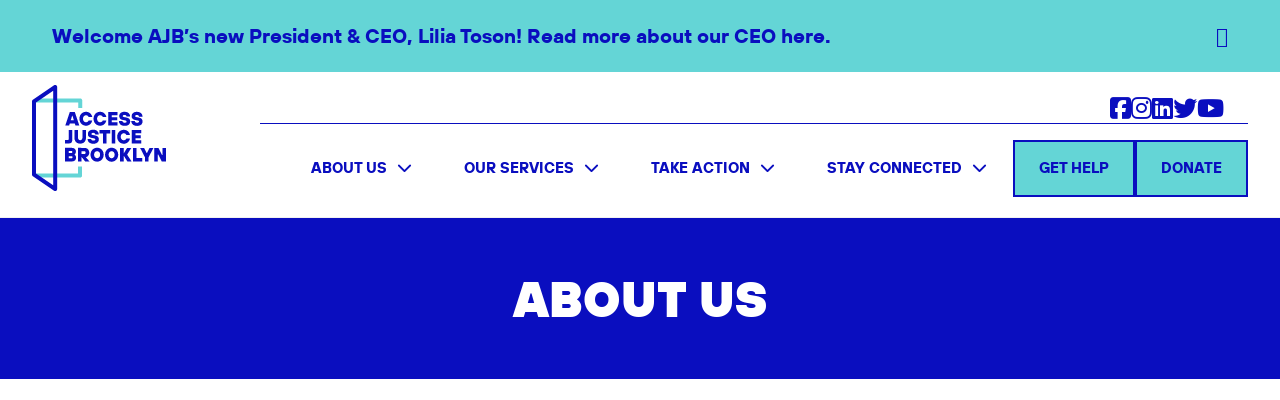

--- FILE ---
content_type: text/html; charset=UTF-8
request_url: https://www.accessjusticebrooklyn.org/about-us/
body_size: 32335
content:

<!DOCTYPE html>
<html lang="en-US">
	<head>
		<meta charset="UTF-8" />
<script type="text/javascript">
/* <![CDATA[ */
 var gform;gform||(document.addEventListener("gform_main_scripts_loaded",function(){gform.scriptsLoaded=!0}),window.addEventListener("DOMContentLoaded",function(){gform.domLoaded=!0}),gform={domLoaded:!1,scriptsLoaded:!1,initializeOnLoaded:function(o){gform.domLoaded&&gform.scriptsLoaded?o():!gform.domLoaded&&gform.scriptsLoaded?window.addEventListener("DOMContentLoaded",o):document.addEventListener("gform_main_scripts_loaded",o)},hooks:{action:{},filter:{}},addAction:function(o,n,r,t){gform.addHook("action",o,n,r,t)},addFilter:function(o,n,r,t){gform.addHook("filter",o,n,r,t)},doAction:function(o){gform.doHook("action",o,arguments)},applyFilters:function(o){return gform.doHook("filter",o,arguments)},removeAction:function(o,n){gform.removeHook("action",o,n)},removeFilter:function(o,n,r){gform.removeHook("filter",o,n,r)},addHook:function(o,n,r,t,i){null==gform.hooks[o][n]&&(gform.hooks[o][n]=[]);var e=gform.hooks[o][n];null==i&&(i=n+"_"+e.length),gform.hooks[o][n].push({tag:i,callable:r,priority:t=null==t?10:t})},doHook:function(n,o,r){var t;if(r=Array.prototype.slice.call(r,1),null!=gform.hooks[n][o]&&((o=gform.hooks[n][o]).sort(function(o,n){return o.priority-n.priority}),o.forEach(function(o){"function"!=typeof(t=o.callable)&&(t=window[t]),"action"==n?t.apply(null,r):r[0]=t.apply(null,r)})),"filter"==n)return r[0]},removeHook:function(o,n,t,i){var r;null!=gform.hooks[o][n]&&(r=(r=gform.hooks[o][n]).filter(function(o,n,r){return!!(null!=i&&i!=o.tag||null!=t&&t!=o.priority)}),gform.hooks[o][n]=r)}}); 
/* ]]> */
</script>

		<title>Access Justice Brooklyn   &#8211;  About UsAccess Justice Brooklyn</title>
		<meta name="viewport" content="width=device-width, initial-scale=1.0, maximum-scale=1.0, user-scalable=no" />
		<script src="https://kit.fontawesome.com/b598044726.js" crossorigin="anonymous"></script>
		<meta name='robots' content='max-image-preview:large' />
<link rel='dns-prefetch' href='//ajax.googleapis.com' />
<link rel='dns-prefetch' href='//maps.googleapis.com' />
<link rel='dns-prefetch' href='//meet.jit.si' />
<link rel='dns-prefetch' href='//fonts.googleapis.com' />
<link rel="alternate" type="application/rss+xml" title="Access Justice Brooklyn &raquo; About Us Comments Feed" href="https://www.accessjusticebrooklyn.org/about-us/feed/" />
<link rel="alternate" title="oEmbed (JSON)" type="application/json+oembed" href="https://www.accessjusticebrooklyn.org/wp-json/oembed/1.0/embed?url=https%3A%2F%2Fwww.accessjusticebrooklyn.org%2Fabout-us%2F" />
<link rel="alternate" title="oEmbed (XML)" type="text/xml+oembed" href="https://www.accessjusticebrooklyn.org/wp-json/oembed/1.0/embed?url=https%3A%2F%2Fwww.accessjusticebrooklyn.org%2Fabout-us%2F&#038;format=xml" />
		<!-- This site uses the Google Analytics by ExactMetrics plugin v8.10.2 - Using Analytics tracking - https://www.exactmetrics.com/ -->
							<script src="//www.googletagmanager.com/gtag/js?id=G-4205CTXMZN"  data-cfasync="false" data-wpfc-render="false" type="text/javascript" async></script>
			<script data-cfasync="false" data-wpfc-render="false" type="text/javascript">
				var em_version = '8.10.2';
				var em_track_user = true;
				var em_no_track_reason = '';
								var ExactMetricsDefaultLocations = {"page_location":"https:\/\/www.accessjusticebrooklyn.org\/about-us\/"};
								if ( typeof ExactMetricsPrivacyGuardFilter === 'function' ) {
					var ExactMetricsLocations = (typeof ExactMetricsExcludeQuery === 'object') ? ExactMetricsPrivacyGuardFilter( ExactMetricsExcludeQuery ) : ExactMetricsPrivacyGuardFilter( ExactMetricsDefaultLocations );
				} else {
					var ExactMetricsLocations = (typeof ExactMetricsExcludeQuery === 'object') ? ExactMetricsExcludeQuery : ExactMetricsDefaultLocations;
				}

								var disableStrs = [
										'ga-disable-G-4205CTXMZN',
									];

				/* Function to detect opted out users */
				function __gtagTrackerIsOptedOut() {
					for (var index = 0; index < disableStrs.length; index++) {
						if (document.cookie.indexOf(disableStrs[index] + '=true') > -1) {
							return true;
						}
					}

					return false;
				}

				/* Disable tracking if the opt-out cookie exists. */
				if (__gtagTrackerIsOptedOut()) {
					for (var index = 0; index < disableStrs.length; index++) {
						window[disableStrs[index]] = true;
					}
				}

				/* Opt-out function */
				function __gtagTrackerOptout() {
					for (var index = 0; index < disableStrs.length; index++) {
						document.cookie = disableStrs[index] + '=true; expires=Thu, 31 Dec 2099 23:59:59 UTC; path=/';
						window[disableStrs[index]] = true;
					}
				}

				if ('undefined' === typeof gaOptout) {
					function gaOptout() {
						__gtagTrackerOptout();
					}
				}
								window.dataLayer = window.dataLayer || [];

				window.ExactMetricsDualTracker = {
					helpers: {},
					trackers: {},
				};
				if (em_track_user) {
					function __gtagDataLayer() {
						dataLayer.push(arguments);
					}

					function __gtagTracker(type, name, parameters) {
						if (!parameters) {
							parameters = {};
						}

						if (parameters.send_to) {
							__gtagDataLayer.apply(null, arguments);
							return;
						}

						if (type === 'event') {
														parameters.send_to = exactmetrics_frontend.v4_id;
							var hookName = name;
							if (typeof parameters['event_category'] !== 'undefined') {
								hookName = parameters['event_category'] + ':' + name;
							}

							if (typeof ExactMetricsDualTracker.trackers[hookName] !== 'undefined') {
								ExactMetricsDualTracker.trackers[hookName](parameters);
							} else {
								__gtagDataLayer('event', name, parameters);
							}
							
						} else {
							__gtagDataLayer.apply(null, arguments);
						}
					}

					__gtagTracker('js', new Date());
					__gtagTracker('set', {
						'developer_id.dNDMyYj': true,
											});
					if ( ExactMetricsLocations.page_location ) {
						__gtagTracker('set', ExactMetricsLocations);
					}
										__gtagTracker('config', 'G-4205CTXMZN', {"forceSSL":"true"} );
										window.gtag = __gtagTracker;										(function () {
						/* https://developers.google.com/analytics/devguides/collection/analyticsjs/ */
						/* ga and __gaTracker compatibility shim. */
						var noopfn = function () {
							return null;
						};
						var newtracker = function () {
							return new Tracker();
						};
						var Tracker = function () {
							return null;
						};
						var p = Tracker.prototype;
						p.get = noopfn;
						p.set = noopfn;
						p.send = function () {
							var args = Array.prototype.slice.call(arguments);
							args.unshift('send');
							__gaTracker.apply(null, args);
						};
						var __gaTracker = function () {
							var len = arguments.length;
							if (len === 0) {
								return;
							}
							var f = arguments[len - 1];
							if (typeof f !== 'object' || f === null || typeof f.hitCallback !== 'function') {
								if ('send' === arguments[0]) {
									var hitConverted, hitObject = false, action;
									if ('event' === arguments[1]) {
										if ('undefined' !== typeof arguments[3]) {
											hitObject = {
												'eventAction': arguments[3],
												'eventCategory': arguments[2],
												'eventLabel': arguments[4],
												'value': arguments[5] ? arguments[5] : 1,
											}
										}
									}
									if ('pageview' === arguments[1]) {
										if ('undefined' !== typeof arguments[2]) {
											hitObject = {
												'eventAction': 'page_view',
												'page_path': arguments[2],
											}
										}
									}
									if (typeof arguments[2] === 'object') {
										hitObject = arguments[2];
									}
									if (typeof arguments[5] === 'object') {
										Object.assign(hitObject, arguments[5]);
									}
									if ('undefined' !== typeof arguments[1].hitType) {
										hitObject = arguments[1];
										if ('pageview' === hitObject.hitType) {
											hitObject.eventAction = 'page_view';
										}
									}
									if (hitObject) {
										action = 'timing' === arguments[1].hitType ? 'timing_complete' : hitObject.eventAction;
										hitConverted = mapArgs(hitObject);
										__gtagTracker('event', action, hitConverted);
									}
								}
								return;
							}

							function mapArgs(args) {
								var arg, hit = {};
								var gaMap = {
									'eventCategory': 'event_category',
									'eventAction': 'event_action',
									'eventLabel': 'event_label',
									'eventValue': 'event_value',
									'nonInteraction': 'non_interaction',
									'timingCategory': 'event_category',
									'timingVar': 'name',
									'timingValue': 'value',
									'timingLabel': 'event_label',
									'page': 'page_path',
									'location': 'page_location',
									'title': 'page_title',
									'referrer' : 'page_referrer',
								};
								for (arg in args) {
																		if (!(!args.hasOwnProperty(arg) || !gaMap.hasOwnProperty(arg))) {
										hit[gaMap[arg]] = args[arg];
									} else {
										hit[arg] = args[arg];
									}
								}
								return hit;
							}

							try {
								f.hitCallback();
							} catch (ex) {
							}
						};
						__gaTracker.create = newtracker;
						__gaTracker.getByName = newtracker;
						__gaTracker.getAll = function () {
							return [];
						};
						__gaTracker.remove = noopfn;
						__gaTracker.loaded = true;
						window['__gaTracker'] = __gaTracker;
					})();
									} else {
										console.log("");
					(function () {
						function __gtagTracker() {
							return null;
						}

						window['__gtagTracker'] = __gtagTracker;
						window['gtag'] = __gtagTracker;
					})();
									}
			</script>
							<!-- / Google Analytics by ExactMetrics -->
		<style id='wp-img-auto-sizes-contain-inline-css' type='text/css'>
img:is([sizes=auto i],[sizes^="auto," i]){contain-intrinsic-size:3000px 1500px}
/*# sourceURL=wp-img-auto-sizes-contain-inline-css */
</style>
<link rel='stylesheet' id='sbi_styles-css' href='https://www.accessjusticebrooklyn.org/wp-content/plugins/instagram-feed/css/sbi-styles.min.css?ver=6.10.0' type='text/css' media='all' />
<style id='wp-emoji-styles-inline-css' type='text/css'>

	img.wp-smiley, img.emoji {
		display: inline !important;
		border: none !important;
		box-shadow: none !important;
		height: 1em !important;
		width: 1em !important;
		margin: 0 0.07em !important;
		vertical-align: -0.1em !important;
		background: none !important;
		padding: 0 !important;
	}
/*# sourceURL=wp-emoji-styles-inline-css */
</style>
<style id='wp-block-library-inline-css' type='text/css'>
:root{--wp-block-synced-color:#7a00df;--wp-block-synced-color--rgb:122,0,223;--wp-bound-block-color:var(--wp-block-synced-color);--wp-editor-canvas-background:#ddd;--wp-admin-theme-color:#007cba;--wp-admin-theme-color--rgb:0,124,186;--wp-admin-theme-color-darker-10:#006ba1;--wp-admin-theme-color-darker-10--rgb:0,107,160.5;--wp-admin-theme-color-darker-20:#005a87;--wp-admin-theme-color-darker-20--rgb:0,90,135;--wp-admin-border-width-focus:2px}@media (min-resolution:192dpi){:root{--wp-admin-border-width-focus:1.5px}}.wp-element-button{cursor:pointer}:root .has-very-light-gray-background-color{background-color:#eee}:root .has-very-dark-gray-background-color{background-color:#313131}:root .has-very-light-gray-color{color:#eee}:root .has-very-dark-gray-color{color:#313131}:root .has-vivid-green-cyan-to-vivid-cyan-blue-gradient-background{background:linear-gradient(135deg,#00d084,#0693e3)}:root .has-purple-crush-gradient-background{background:linear-gradient(135deg,#34e2e4,#4721fb 50%,#ab1dfe)}:root .has-hazy-dawn-gradient-background{background:linear-gradient(135deg,#faaca8,#dad0ec)}:root .has-subdued-olive-gradient-background{background:linear-gradient(135deg,#fafae1,#67a671)}:root .has-atomic-cream-gradient-background{background:linear-gradient(135deg,#fdd79a,#004a59)}:root .has-nightshade-gradient-background{background:linear-gradient(135deg,#330968,#31cdcf)}:root .has-midnight-gradient-background{background:linear-gradient(135deg,#020381,#2874fc)}:root{--wp--preset--font-size--normal:16px;--wp--preset--font-size--huge:42px}.has-regular-font-size{font-size:1em}.has-larger-font-size{font-size:2.625em}.has-normal-font-size{font-size:var(--wp--preset--font-size--normal)}.has-huge-font-size{font-size:var(--wp--preset--font-size--huge)}.has-text-align-center{text-align:center}.has-text-align-left{text-align:left}.has-text-align-right{text-align:right}.has-fit-text{white-space:nowrap!important}#end-resizable-editor-section{display:none}.aligncenter{clear:both}.items-justified-left{justify-content:flex-start}.items-justified-center{justify-content:center}.items-justified-right{justify-content:flex-end}.items-justified-space-between{justify-content:space-between}.screen-reader-text{border:0;clip-path:inset(50%);height:1px;margin:-1px;overflow:hidden;padding:0;position:absolute;width:1px;word-wrap:normal!important}.screen-reader-text:focus{background-color:#ddd;clip-path:none;color:#444;display:block;font-size:1em;height:auto;left:5px;line-height:normal;padding:15px 23px 14px;text-decoration:none;top:5px;width:auto;z-index:100000}html :where(.has-border-color){border-style:solid}html :where([style*=border-top-color]){border-top-style:solid}html :where([style*=border-right-color]){border-right-style:solid}html :where([style*=border-bottom-color]){border-bottom-style:solid}html :where([style*=border-left-color]){border-left-style:solid}html :where([style*=border-width]){border-style:solid}html :where([style*=border-top-width]){border-top-style:solid}html :where([style*=border-right-width]){border-right-style:solid}html :where([style*=border-bottom-width]){border-bottom-style:solid}html :where([style*=border-left-width]){border-left-style:solid}html :where(img[class*=wp-image-]){height:auto;max-width:100%}:where(figure){margin:0 0 1em}html :where(.is-position-sticky){--wp-admin--admin-bar--position-offset:var(--wp-admin--admin-bar--height,0px)}@media screen and (max-width:600px){html :where(.is-position-sticky){--wp-admin--admin-bar--position-offset:0px}}

/*# sourceURL=wp-block-library-inline-css */
</style><style id='wp-block-paragraph-inline-css' type='text/css'>
.is-small-text{font-size:.875em}.is-regular-text{font-size:1em}.is-large-text{font-size:2.25em}.is-larger-text{font-size:3em}.has-drop-cap:not(:focus):first-letter{float:left;font-size:8.4em;font-style:normal;font-weight:100;line-height:.68;margin:.05em .1em 0 0;text-transform:uppercase}body.rtl .has-drop-cap:not(:focus):first-letter{float:none;margin-left:.1em}p.has-drop-cap.has-background{overflow:hidden}:root :where(p.has-background){padding:1.25em 2.375em}:where(p.has-text-color:not(.has-link-color)) a{color:inherit}p.has-text-align-left[style*="writing-mode:vertical-lr"],p.has-text-align-right[style*="writing-mode:vertical-rl"]{rotate:180deg}
/*# sourceURL=https://www.accessjusticebrooklyn.org/wp-includes/blocks/paragraph/style.min.css */
</style>
<style id='wp-block-spacer-inline-css' type='text/css'>
.wp-block-spacer{clear:both}
/*# sourceURL=https://www.accessjusticebrooklyn.org/wp-includes/blocks/spacer/style.min.css */
</style>
<style id='global-styles-inline-css' type='text/css'>
:root{--wp--preset--aspect-ratio--square: 1;--wp--preset--aspect-ratio--4-3: 4/3;--wp--preset--aspect-ratio--3-4: 3/4;--wp--preset--aspect-ratio--3-2: 3/2;--wp--preset--aspect-ratio--2-3: 2/3;--wp--preset--aspect-ratio--16-9: 16/9;--wp--preset--aspect-ratio--9-16: 9/16;--wp--preset--color--black: #000000;--wp--preset--color--cyan-bluish-gray: #abb8c3;--wp--preset--color--white: #ffffff;--wp--preset--color--pale-pink: #f78da7;--wp--preset--color--vivid-red: #cf2e2e;--wp--preset--color--luminous-vivid-orange: #ff6900;--wp--preset--color--luminous-vivid-amber: #fcb900;--wp--preset--color--light-green-cyan: #7bdcb5;--wp--preset--color--vivid-green-cyan: #00d084;--wp--preset--color--pale-cyan-blue: #8ed1fc;--wp--preset--color--vivid-cyan-blue: #0693e3;--wp--preset--color--vivid-purple: #9b51e0;--wp--preset--gradient--vivid-cyan-blue-to-vivid-purple: linear-gradient(135deg,rgb(6,147,227) 0%,rgb(155,81,224) 100%);--wp--preset--gradient--light-green-cyan-to-vivid-green-cyan: linear-gradient(135deg,rgb(122,220,180) 0%,rgb(0,208,130) 100%);--wp--preset--gradient--luminous-vivid-amber-to-luminous-vivid-orange: linear-gradient(135deg,rgb(252,185,0) 0%,rgb(255,105,0) 100%);--wp--preset--gradient--luminous-vivid-orange-to-vivid-red: linear-gradient(135deg,rgb(255,105,0) 0%,rgb(207,46,46) 100%);--wp--preset--gradient--very-light-gray-to-cyan-bluish-gray: linear-gradient(135deg,rgb(238,238,238) 0%,rgb(169,184,195) 100%);--wp--preset--gradient--cool-to-warm-spectrum: linear-gradient(135deg,rgb(74,234,220) 0%,rgb(151,120,209) 20%,rgb(207,42,186) 40%,rgb(238,44,130) 60%,rgb(251,105,98) 80%,rgb(254,248,76) 100%);--wp--preset--gradient--blush-light-purple: linear-gradient(135deg,rgb(255,206,236) 0%,rgb(152,150,240) 100%);--wp--preset--gradient--blush-bordeaux: linear-gradient(135deg,rgb(254,205,165) 0%,rgb(254,45,45) 50%,rgb(107,0,62) 100%);--wp--preset--gradient--luminous-dusk: linear-gradient(135deg,rgb(255,203,112) 0%,rgb(199,81,192) 50%,rgb(65,88,208) 100%);--wp--preset--gradient--pale-ocean: linear-gradient(135deg,rgb(255,245,203) 0%,rgb(182,227,212) 50%,rgb(51,167,181) 100%);--wp--preset--gradient--electric-grass: linear-gradient(135deg,rgb(202,248,128) 0%,rgb(113,206,126) 100%);--wp--preset--gradient--midnight: linear-gradient(135deg,rgb(2,3,129) 0%,rgb(40,116,252) 100%);--wp--preset--font-size--small: 13px;--wp--preset--font-size--medium: 20px;--wp--preset--font-size--large: 36px;--wp--preset--font-size--x-large: 42px;--wp--preset--spacing--20: 0.44rem;--wp--preset--spacing--30: 0.67rem;--wp--preset--spacing--40: 1rem;--wp--preset--spacing--50: 1.5rem;--wp--preset--spacing--60: 2.25rem;--wp--preset--spacing--70: 3.38rem;--wp--preset--spacing--80: 5.06rem;--wp--preset--shadow--natural: 6px 6px 9px rgba(0, 0, 0, 0.2);--wp--preset--shadow--deep: 12px 12px 50px rgba(0, 0, 0, 0.4);--wp--preset--shadow--sharp: 6px 6px 0px rgba(0, 0, 0, 0.2);--wp--preset--shadow--outlined: 6px 6px 0px -3px rgb(255, 255, 255), 6px 6px rgb(0, 0, 0);--wp--preset--shadow--crisp: 6px 6px 0px rgb(0, 0, 0);}:where(.is-layout-flex){gap: 0.5em;}:where(.is-layout-grid){gap: 0.5em;}body .is-layout-flex{display: flex;}.is-layout-flex{flex-wrap: wrap;align-items: center;}.is-layout-flex > :is(*, div){margin: 0;}body .is-layout-grid{display: grid;}.is-layout-grid > :is(*, div){margin: 0;}:where(.wp-block-columns.is-layout-flex){gap: 2em;}:where(.wp-block-columns.is-layout-grid){gap: 2em;}:where(.wp-block-post-template.is-layout-flex){gap: 1.25em;}:where(.wp-block-post-template.is-layout-grid){gap: 1.25em;}.has-black-color{color: var(--wp--preset--color--black) !important;}.has-cyan-bluish-gray-color{color: var(--wp--preset--color--cyan-bluish-gray) !important;}.has-white-color{color: var(--wp--preset--color--white) !important;}.has-pale-pink-color{color: var(--wp--preset--color--pale-pink) !important;}.has-vivid-red-color{color: var(--wp--preset--color--vivid-red) !important;}.has-luminous-vivid-orange-color{color: var(--wp--preset--color--luminous-vivid-orange) !important;}.has-luminous-vivid-amber-color{color: var(--wp--preset--color--luminous-vivid-amber) !important;}.has-light-green-cyan-color{color: var(--wp--preset--color--light-green-cyan) !important;}.has-vivid-green-cyan-color{color: var(--wp--preset--color--vivid-green-cyan) !important;}.has-pale-cyan-blue-color{color: var(--wp--preset--color--pale-cyan-blue) !important;}.has-vivid-cyan-blue-color{color: var(--wp--preset--color--vivid-cyan-blue) !important;}.has-vivid-purple-color{color: var(--wp--preset--color--vivid-purple) !important;}.has-black-background-color{background-color: var(--wp--preset--color--black) !important;}.has-cyan-bluish-gray-background-color{background-color: var(--wp--preset--color--cyan-bluish-gray) !important;}.has-white-background-color{background-color: var(--wp--preset--color--white) !important;}.has-pale-pink-background-color{background-color: var(--wp--preset--color--pale-pink) !important;}.has-vivid-red-background-color{background-color: var(--wp--preset--color--vivid-red) !important;}.has-luminous-vivid-orange-background-color{background-color: var(--wp--preset--color--luminous-vivid-orange) !important;}.has-luminous-vivid-amber-background-color{background-color: var(--wp--preset--color--luminous-vivid-amber) !important;}.has-light-green-cyan-background-color{background-color: var(--wp--preset--color--light-green-cyan) !important;}.has-vivid-green-cyan-background-color{background-color: var(--wp--preset--color--vivid-green-cyan) !important;}.has-pale-cyan-blue-background-color{background-color: var(--wp--preset--color--pale-cyan-blue) !important;}.has-vivid-cyan-blue-background-color{background-color: var(--wp--preset--color--vivid-cyan-blue) !important;}.has-vivid-purple-background-color{background-color: var(--wp--preset--color--vivid-purple) !important;}.has-black-border-color{border-color: var(--wp--preset--color--black) !important;}.has-cyan-bluish-gray-border-color{border-color: var(--wp--preset--color--cyan-bluish-gray) !important;}.has-white-border-color{border-color: var(--wp--preset--color--white) !important;}.has-pale-pink-border-color{border-color: var(--wp--preset--color--pale-pink) !important;}.has-vivid-red-border-color{border-color: var(--wp--preset--color--vivid-red) !important;}.has-luminous-vivid-orange-border-color{border-color: var(--wp--preset--color--luminous-vivid-orange) !important;}.has-luminous-vivid-amber-border-color{border-color: var(--wp--preset--color--luminous-vivid-amber) !important;}.has-light-green-cyan-border-color{border-color: var(--wp--preset--color--light-green-cyan) !important;}.has-vivid-green-cyan-border-color{border-color: var(--wp--preset--color--vivid-green-cyan) !important;}.has-pale-cyan-blue-border-color{border-color: var(--wp--preset--color--pale-cyan-blue) !important;}.has-vivid-cyan-blue-border-color{border-color: var(--wp--preset--color--vivid-cyan-blue) !important;}.has-vivid-purple-border-color{border-color: var(--wp--preset--color--vivid-purple) !important;}.has-vivid-cyan-blue-to-vivid-purple-gradient-background{background: var(--wp--preset--gradient--vivid-cyan-blue-to-vivid-purple) !important;}.has-light-green-cyan-to-vivid-green-cyan-gradient-background{background: var(--wp--preset--gradient--light-green-cyan-to-vivid-green-cyan) !important;}.has-luminous-vivid-amber-to-luminous-vivid-orange-gradient-background{background: var(--wp--preset--gradient--luminous-vivid-amber-to-luminous-vivid-orange) !important;}.has-luminous-vivid-orange-to-vivid-red-gradient-background{background: var(--wp--preset--gradient--luminous-vivid-orange-to-vivid-red) !important;}.has-very-light-gray-to-cyan-bluish-gray-gradient-background{background: var(--wp--preset--gradient--very-light-gray-to-cyan-bluish-gray) !important;}.has-cool-to-warm-spectrum-gradient-background{background: var(--wp--preset--gradient--cool-to-warm-spectrum) !important;}.has-blush-light-purple-gradient-background{background: var(--wp--preset--gradient--blush-light-purple) !important;}.has-blush-bordeaux-gradient-background{background: var(--wp--preset--gradient--blush-bordeaux) !important;}.has-luminous-dusk-gradient-background{background: var(--wp--preset--gradient--luminous-dusk) !important;}.has-pale-ocean-gradient-background{background: var(--wp--preset--gradient--pale-ocean) !important;}.has-electric-grass-gradient-background{background: var(--wp--preset--gradient--electric-grass) !important;}.has-midnight-gradient-background{background: var(--wp--preset--gradient--midnight) !important;}.has-small-font-size{font-size: var(--wp--preset--font-size--small) !important;}.has-medium-font-size{font-size: var(--wp--preset--font-size--medium) !important;}.has-large-font-size{font-size: var(--wp--preset--font-size--large) !important;}.has-x-large-font-size{font-size: var(--wp--preset--font-size--x-large) !important;}
/*# sourceURL=global-styles-inline-css */
</style>

<style id='classic-theme-styles-inline-css' type='text/css'>
/*! This file is auto-generated */
.wp-block-button__link{color:#fff;background-color:#32373c;border-radius:9999px;box-shadow:none;text-decoration:none;padding:calc(.667em + 2px) calc(1.333em + 2px);font-size:1.125em}.wp-block-file__button{background:#32373c;color:#fff;text-decoration:none}
/*# sourceURL=/wp-includes/css/classic-themes.min.css */
</style>
<link rel='stylesheet' id='screen-css' href='https://www.accessjusticebrooklyn.org/wp-content/themes/accessjusticebrooklyn/style.css?ver=6.9' type='text/css' media='screen' />
<link rel='stylesheet' id='fonts-css' href='https://www.accessjusticebrooklyn.org/wp-content/themes/accessjusticebrooklyn/fonts/stylesheet.css?ver=6.9' type='text/css' media='all' />
<link rel='stylesheet' id='icons-css' href='https://www.accessjusticebrooklyn.org/wp-content/themes/accessjusticebrooklyn/css/fonts.css?ver=6.9' type='text/css' media='all' />
<link rel='stylesheet' id='animations-css' href='https://www.accessjusticebrooklyn.org/wp-content/themes/accessjusticebrooklyn/css/animations.css?ver=6.9' type='text/css' media='all' />
<link rel='stylesheet' id='wall-css' href='https://www.accessjusticebrooklyn.org/wp-content/themes/accessjusticebrooklyn/css/dcsns_wall.css?ver=6.9' type='text/css' media='all' />
<link rel='stylesheet' id='animate_css-css' href='https://www.accessjusticebrooklyn.org/wp-content/themes/accessjusticebrooklyn/css/animate.min.css?ver=6.9' type='text/css' media='all' />
<link rel='stylesheet' id='wp-members-css' href='https://www.accessjusticebrooklyn.org/wp-content/plugins/wp-members/assets/css/forms/generic-no-float.min.css?ver=3.5.4.3' type='text/css' media='all' />
<link rel='stylesheet' id='evcal_google_fonts-css' href='https://fonts.googleapis.com/css?family=Noto+Sans%3A400%2C400italic%2C700%7CPoppins%3A700%2C800%2C900&#038;subset=latin%2Clatin-ext&#038;ver=2.4.9' type='text/css' media='all' />
<link rel='stylesheet' id='evcal_cal_default-css' href='//www.accessjusticebrooklyn.org/wp-content/plugins/eventon-lite/assets/css/eventon_styles.css?ver=2.4.9' type='text/css' media='all' />
<link rel='stylesheet' id='evo_font_icons-css' href='//www.accessjusticebrooklyn.org/wp-content/plugins/eventon-lite/assets/fonts/all.css?ver=2.4.9' type='text/css' media='all' />
<link rel='stylesheet' id='eventon_dynamic_styles-css' href='//www.accessjusticebrooklyn.org/wp-content/plugins/eventon-lite/assets/css/eventon_dynamic_styles.css?ver=2.4.9' type='text/css' media='all' />
<script type="text/javascript" src="https://ajax.googleapis.com/ajax/libs/jquery/1.10.2/jquery.js?ver=1.10.2" id="jquery-js"></script>
<script type="text/javascript" src="https://www.accessjusticebrooklyn.org/wp-content/plugins/google-analytics-dashboard-for-wp/assets/js/frontend-gtag.min.js?ver=8.10.2" id="exactmetrics-frontend-script-js" async="async" data-wp-strategy="async"></script>
<script data-cfasync="false" data-wpfc-render="false" type="text/javascript" id='exactmetrics-frontend-script-js-extra'>/* <![CDATA[ */
var exactmetrics_frontend = {"js_events_tracking":"true","download_extensions":"zip,mp3,mpeg,pdf,docx,pptx,xlsx,rar","inbound_paths":"[{\"path\":\"\\\/go\\\/\",\"label\":\"affiliate\"},{\"path\":\"\\\/recommend\\\/\",\"label\":\"affiliate\"}]","home_url":"https:\/\/www.accessjusticebrooklyn.org","hash_tracking":"false","v4_id":"G-4205CTXMZN"};/* ]]> */
</script>
<script type="text/javascript" src="https://www.accessjusticebrooklyn.org/wp-content/themes/accessjusticebrooklyn/js/superfish.js?ver=6.9" id="jquery-superfish-js"></script>
<script type="text/javascript" src="https://www.accessjusticebrooklyn.org/wp-content/themes/accessjusticebrooklyn/js/modernizr.js?ver=6.9" id="modernizr-js"></script>
<script type="text/javascript" src="https://www.accessjusticebrooklyn.org/wp-content/themes/accessjusticebrooklyn/js/scroll-nav.js?ver=6.9" id="scroll-nav-js"></script>
<script type="text/javascript" src="https://www.accessjusticebrooklyn.org/wp-content/themes/accessjusticebrooklyn/js/wow.min.js?ver=6.9" id="wow-js-js"></script>
<script type="text/javascript" src="https://www.accessjusticebrooklyn.org/wp-content/themes/accessjusticebrooklyn/js/menu.js?ver=6.9" id="theme-js"></script>
<script type="text/javascript" src="https://www.accessjusticebrooklyn.org/wp-content/themes/accessjusticebrooklyn/js/plugins.js?ver=6.9" id="plugins-js"></script>
<link rel="https://api.w.org/" href="https://www.accessjusticebrooklyn.org/wp-json/" /><link rel="alternate" title="JSON" type="application/json" href="https://www.accessjusticebrooklyn.org/wp-json/wp/v2/pages/18" /><link rel="EditURI" type="application/rsd+xml" title="RSD" href="https://www.accessjusticebrooklyn.org/xmlrpc.php?rsd" />
<meta name="generator" content="WordPress 6.9" />
<link rel="canonical" href="https://www.accessjusticebrooklyn.org/about-us/" />
<link rel='shortlink' href='https://www.accessjusticebrooklyn.org/?p=18' />
<link rel="icon" href="https://www.accessjusticebrooklyn.org/wp-content/uploads/2022/07/cropped-Favicon-32x32.png" sizes="32x32" />
<link rel="icon" href="https://www.accessjusticebrooklyn.org/wp-content/uploads/2022/07/cropped-Favicon-192x192.png" sizes="192x192" />
<link rel="apple-touch-icon" href="https://www.accessjusticebrooklyn.org/wp-content/uploads/2022/07/cropped-Favicon-180x180.png" />
<meta name="msapplication-TileImage" content="https://www.accessjusticebrooklyn.org/wp-content/uploads/2022/07/cropped-Favicon-270x270.png" />
		<style type="text/css" id="wp-custom-css">
			
.entry-content ul li,
#page-content .grid-container ul li{
	list-style-type: disc;
  list-style-position: outside;
	margin-bottom: 0.75rem;
}

.entry-content ol li,
#page-content .grid-container ol li{
	list-style: numbers;
	list-style-position: outside;
	margin-bottom: 0.75rem;
}		</style>
			<link rel='stylesheet' id='gform_basic-css' href='https://www.accessjusticebrooklyn.org/wp-content/plugins/gravityforms/assets/css/dist/basic.min.css?ver=2.8.2' type='text/css' media='all' />
<link rel='stylesheet' id='gform_theme_components-css' href='https://www.accessjusticebrooklyn.org/wp-content/plugins/gravityforms/assets/css/dist/theme-components.min.css?ver=2.8.2' type='text/css' media='all' />
<link rel='stylesheet' id='gform_theme_ie11-css' href='https://www.accessjusticebrooklyn.org/wp-content/plugins/gravityforms/assets/css/dist/theme-ie11.min.css?ver=2.8.2' type='text/css' media='all' />
<link rel='stylesheet' id='gform_theme-css' href='https://www.accessjusticebrooklyn.org/wp-content/plugins/gravityforms/assets/css/dist/theme.min.css?ver=2.8.2' type='text/css' media='all' />
</head>

	<body class="wp-singular page-template-default page page-id-18 page-parent wp-theme-accessjusticebrooklyn about-us antialiased group-blog sticky_header breadcrumb-normal">
	<div class="site-overlay"></div>
	
			<div class="site-notice hidden">
			<div class="row">
				<p>Welcome AJB&#8217;s new President &amp; CEO, Lilia Toson! Read more about our <a href="https://www.accessjusticebrooklyn.org/access-justice-brooklyn-announces-lilia-toson-as-the-organizations-new-president-ceo/">CEO here</a>.</p>
								<div class="close"><i class="fa-solid fa-xmark-large"></i></div>
			</div>
		</div>
	

	<header class="main-header">
	<div class="row">
		<div class="header-logo">
			<a href="https://www.accessjusticebrooklyn.org">
				<svg width="134" height="106" viewBox="0 0 134 106" fill="none" xmlns="http://www.w3.org/2000/svg">
<g clip-path="url(#clip0_472_155)">
<path d="M48.1078 92.5686H3.6001V88.5543H46.1228V81.4243H50.1088V90.5623C50.1086 90.8266 50.0566 91.0883 49.9558 91.3323C49.855 91.5763 49.7075 91.7979 49.5215 91.9843C49.3356 92.1706 49.1151 92.3182 48.8724 92.4185C48.6298 92.5188 48.37 92.5698 48.1078 92.5686ZM50.2053 15.4341C50.2048 14.9014 49.9945 14.3906 49.6207 14.0141C49.2468 13.6376 48.7399 13.4261 48.2114 13.4261H3.6001V17.444H46.2139V23.0791H50.2053V15.4341Z" fill="#64D5D6"/>
<path d="M23.1874 106C22.79 106 22.4017 105.88 22.0725 105.656L0.879041 91.2486C0.608089 91.0646 0.386191 90.8162 0.232898 90.5254C0.079606 90.2346 -0.00037534 89.9102 1.32426e-06 89.5809V16.5075C-7.29657e-05 16.1794 0.0795021 15.8562 0.231787 15.5661C0.384072 15.2761 0.604443 15.028 0.873681 14.8435L22.0671 0.347652C22.3669 0.142464 22.7164 0.0234766 23.0782 0.00347477C23.4399 -0.016527 23.8003 0.063213 24.1205 0.234127C24.4407 0.405041 24.7086 0.660668 24.8955 0.973542C25.0824 1.28642 25.1812 1.64471 25.1813 2.00992V103.99C25.1808 104.523 24.9706 105.034 24.5968 105.411C24.2229 105.788 23.716 106 23.1874 106ZM3.98784 88.5111L21.1934 100.217V5.80272L3.98784 17.5719V88.5111Z" fill="#0A0EBF"/>
<path d="M33.0532 58.4604V54.9684H35.8636C35.9722 54.9751 36.0809 54.9597 36.1834 54.9232C36.2859 54.8867 36.3801 54.8298 36.4604 54.7559C36.5348 54.672 36.592 54.574 36.6285 54.4677C36.665 54.3613 36.6801 54.2487 36.673 54.1364L36.6891 44.8831H40.2499L40.2267 55.289C40.2267 56.2975 39.9498 57.0779 39.3959 57.6302C38.842 58.1825 38.0589 58.4592 37.0464 58.4604H33.0532ZM45.1668 57.958C44.31 57.4874 43.6111 56.7709 43.1586 55.8995C42.6682 54.9266 42.4257 53.846 42.4529 52.755L42.4672 44.8993H46.028L46.0048 52.7676C45.9785 53.4109 46.2051 54.0387 46.6355 54.5146C46.8395 54.7289 47.0845 54.8994 47.3556 55.0158C47.6267 55.1323 47.9184 55.1924 48.2131 55.1924C48.5078 55.1924 48.7995 55.1323 49.0706 55.0158C49.3417 54.8994 49.5866 54.7289 49.7907 54.5146C50.224 54.0407 50.4539 53.4134 50.4303 52.7694L50.4446 44.9137H54.0037L53.9894 52.7694C54.0148 53.8566 53.7691 54.9329 53.2747 55.8995C52.8135 56.7685 52.1097 57.4823 51.2504 57.9526C50.3046 58.4281 49.262 58.6756 48.205 58.6756C47.1481 58.6756 46.1055 58.4281 45.1597 57.9526L45.1668 57.958ZM58.1934 58.1381C57.3854 57.7754 56.7016 57.1802 56.2281 56.4272C55.7792 55.6789 55.5494 54.8179 55.5652 53.9436H59.126C59.1217 54.1719 59.1706 54.398 59.2686 54.6038C59.3667 54.8096 59.5112 54.9894 59.6906 55.1287C60.0694 55.4384 60.6036 55.5951 61.2986 55.5969C61.9936 55.5987 62.476 55.4889 62.7905 55.2691C62.9334 55.1829 63.052 55.0611 63.1349 54.9154C63.2178 54.7697 63.2623 54.605 63.264 54.4371C63.2653 54.2986 63.2335 54.1618 63.1713 54.0383C63.1091 53.9148 63.0183 53.8082 62.9066 53.7275C62.6684 53.5402 62.2456 53.3878 61.6381 53.2701L59.5209 52.8775C58.2655 52.6374 57.343 52.2057 56.7534 51.5826C56.1638 50.9595 55.8701 50.0764 55.8725 48.9334C55.8643 48.1645 56.0798 47.41 56.4925 46.7633C56.9369 46.0883 57.5654 45.5573 58.3024 45.2343C59.1935 44.8405 60.1599 44.6499 61.1325 44.676C62.3236 44.676 63.3402 44.8813 64.1823 45.2919C64.9719 45.6572 65.6369 46.2492 66.094 46.9938C66.537 47.7512 66.7616 48.6181 66.7426 49.4971H63.1836C63.1887 49.2719 63.1431 49.0484 63.0503 48.8435C62.9575 48.6386 62.8198 48.4575 62.6476 48.3139C62.2902 48.0023 61.7953 47.8457 61.1682 47.8457C60.6036 47.8457 60.1736 47.9513 59.8782 48.1626C59.7449 48.2456 59.6343 48.361 59.5566 48.4981C59.4789 48.6353 59.4365 48.7899 59.4334 48.9478C59.4291 49.0792 59.4567 49.2097 59.5136 49.328C59.5706 49.4463 59.6553 49.5488 59.7603 49.6268C59.9783 49.7961 60.3499 49.9263 60.8752 50.0176L62.9906 50.4084C64.3509 50.6569 65.3317 51.0952 65.9333 51.7231C66.5348 52.351 66.8325 53.2599 66.8266 54.4497C66.838 55.2361 66.6192 56.0085 66.1977 56.6703C65.7359 57.3579 65.0825 57.8924 64.3199 58.2065C63.363 58.6046 62.3334 58.7942 61.2986 58.763C60.2274 58.7905 59.1636 58.577 58.1845 58.1381H58.1934ZM74.57 58.5307H71.0092L71.027 48.4454H67.468V44.9533L78.1487 44.9731V48.4652H74.5897L74.57 58.5307ZM83.2854 58.5469H79.7263L79.7495 44.9695H83.3104L83.2854 58.5469ZM109.226 58.5937L99.7959 58.5757L99.821 44.9984L109.249 45.0164V48.2581L103.38 48.2473V50.2463L108.865 50.2553V53.3601L103.38 53.3493V55.3304L109.249 55.3412L109.226 58.5937ZM91.7649 58.7558C95.2864 58.736 97.4036 56.2543 97.961 53.5186H94.3627C94.2662 53.9058 93.5926 55.2637 91.7649 55.2637C91.2212 55.2703 90.6872 55.119 90.2266 54.8279C89.7571 54.5296 89.3777 54.1073 89.1295 53.6069C88.8629 53.0331 88.7247 52.4072 88.7247 51.7735C88.7247 51.1399 88.8629 50.514 89.1295 49.9401C89.3774 49.4391 89.7568 49.0161 90.2266 48.7173C90.6876 48.427 91.2213 48.2758 91.7649 48.2815C93.246 48.2815 94.075 49.1549 94.343 49.9113H97.9414C97.7877 48.7659 96.2673 44.7894 91.7649 44.7894C90.5852 44.7749 89.4242 45.0863 88.4077 45.6899C87.4048 46.2865 86.583 47.1485 86.0315 48.1824C85.462 49.2915 85.1648 50.522 85.1648 51.7708C85.1648 53.0196 85.462 54.2501 86.0315 55.3592C86.583 56.3931 87.4048 57.2551 88.4077 57.8517C89.4233 58.4584 90.5844 58.773 91.7649 58.7612V58.7558ZM85.5812 40.6023L76.1512 40.5842L76.1762 27.0069L85.6062 27.0249V30.2666L79.7299 30.2558V32.2531H85.215V35.3579L79.7299 35.3471V37.3281L85.5991 37.3389L85.5812 40.6023ZM89.5548 40.2421C88.7467 39.8803 88.0629 39.2856 87.5894 38.533C87.1412 37.7839 86.912 36.9223 86.9284 36.0477H90.4892C90.4847 36.2757 90.5335 36.5016 90.6316 36.7071C90.7296 36.9126 90.8743 37.0921 91.0538 37.2309C91.4326 37.543 91.9686 37.6997 92.6618 37.7009C93.3425 37.7009 93.8392 37.5929 94.1536 37.3732C94.2965 37.2868 94.415 37.1649 94.4979 37.0193C94.5807 36.8736 94.6252 36.709 94.6271 36.5411C94.6286 36.4026 94.5969 36.2658 94.5347 36.1422C94.4725 36.0187 94.3816 35.9121 94.2698 35.8316C94.0316 35.6443 93.6087 35.4918 93.0013 35.3741L90.884 34.9815C89.6274 34.7414 88.7049 34.3098 88.1165 33.6866C87.5281 33.0635 87.2345 32.1804 87.2357 31.0374C87.2277 30.268 87.4432 29.513 87.8557 28.8655C88.3013 28.191 88.9303 27.6601 89.6673 27.3365C90.5588 26.944 91.525 26.754 92.4974 26.78C93.6885 26.78 94.7045 26.9853 95.5455 27.3959C96.3352 27.7601 97.0003 28.3516 97.4572 29.096C97.9005 29.8534 98.1257 30.7202 98.1075 31.5993H94.5467C94.5524 31.3738 94.5071 31.1499 94.4142 30.9446C94.3213 30.7392 94.1834 30.5579 94.0107 30.4143C93.6534 30.1045 93.1597 29.9485 92.5296 29.9461C91.965 29.9461 91.535 30.0523 91.2396 30.2648C91.1065 30.3475 90.9962 30.4626 90.9188 30.5995C90.8414 30.7364 90.7993 30.8907 90.7965 31.0482C90.7915 31.1798 90.8185 31.3107 90.8751 31.4294C90.9318 31.548 91.0165 31.6509 91.1217 31.729C91.4594 31.9418 91.8406 32.0748 92.2366 32.118L94.352 32.5106C95.7122 32.7591 96.6931 33.1974 97.2946 33.8253C97.8961 34.4532 98.1939 35.3621 98.1879 36.5519C98.1977 37.3384 97.9784 38.1104 97.5573 38.7725C97.096 39.461 96.4425 39.9963 95.6795 40.3105C94.7214 40.7069 93.6916 40.8964 92.6564 40.867C91.5892 40.8927 90.5297 40.6786 89.5548 40.2403V40.2421ZM101.929 40.2655C101.121 39.9033 100.437 39.308 99.9639 38.5546C99.516 37.8061 99.2874 36.945 99.3046 36.0711H102.864C102.86 36.2992 102.909 36.525 103.007 36.7305C103.106 36.936 103.251 37.1154 103.43 37.2543C103.807 37.5659 104.343 37.7207 105.038 37.7225C105.733 37.7243 106.215 37.6145 106.53 37.3966C106.673 37.3103 106.792 37.1882 106.875 37.0422C106.958 36.8961 107.002 36.731 107.003 36.5627C107.005 36.4242 106.974 36.2872 106.911 36.1636C106.849 36.04 106.758 35.9335 106.646 35.8532C106.408 35.6659 105.985 35.5134 105.377 35.3957L103.262 35.0049C102.004 34.7648 101.081 34.3326 100.493 33.7082C99.9043 33.0839 99.6107 32.2008 99.6119 31.059C99.6064 30.2922 99.8218 29.5402 100.232 28.8943C100.676 28.223 101.304 27.6953 102.038 27.3743C102.929 26.9806 103.896 26.7899 104.868 26.816C106.059 26.816 107.075 27.0219 107.916 27.4337C108.706 27.7972 109.372 28.3889 109.828 29.1338C110.271 29.8912 110.497 30.758 110.478 31.6371H106.918C106.923 31.4116 106.878 31.1877 106.785 30.9824C106.692 30.7771 106.554 30.5957 106.382 30.4521C106.024 30.1406 105.529 29.9857 104.9 29.9839C104.336 29.9839 103.906 30.0895 103.61 30.3008C103.477 30.3841 103.367 30.4995 103.29 30.6367C103.212 30.7738 103.17 30.9283 103.167 31.0861C103.162 31.2174 103.189 31.348 103.246 31.4664C103.303 31.5848 103.387 31.6873 103.493 31.765C103.711 31.9343 104.082 32.0646 104.607 32.1558L106.725 32.5466C108.083 32.7952 109.063 33.2334 109.665 33.8613C110.268 34.4892 110.566 35.3987 110.559 36.5897C110.568 37.3756 110.349 38.1471 109.928 38.8085C109.468 39.4939 108.817 40.0271 108.057 40.3411C107.1 40.7391 106.07 40.9294 105.034 40.8994C103.829 40.8874 102.794 40.6755 101.929 40.2637V40.2655ZM33.089 76.414L33.114 62.8367L39.8872 62.8493C41.1307 62.8493 42.1146 63.1999 42.8388 63.9011C43.563 64.6022 43.9239 65.5279 43.9215 66.6781C43.9316 67.2927 43.7773 67.8986 43.4748 68.4323C43.2373 68.8812 42.8929 69.2636 42.4725 69.5452V69.6425C42.9424 69.9234 43.3325 70.3216 43.6053 70.7987C43.9397 71.3382 44.1127 71.9635 44.1038 72.5996C44.1038 73.751 43.7393 74.6779 43.0103 75.3803C42.2814 76.0827 41.2963 76.4332 40.0552 76.432L33.089 76.414ZM39.4459 73.3614C39.5904 73.3631 39.7337 73.3357 39.8675 73.2809C40.0014 73.2261 40.123 73.1449 40.2253 73.0421C40.3277 72.9393 40.4086 72.8169 40.4634 72.6822C40.5183 72.5475 40.5459 72.4031 40.5447 72.2575C40.549 72.1087 40.5231 71.9606 40.4687 71.8222C40.4144 71.6838 40.3326 71.558 40.2285 71.4524C40.1263 71.3498 40.0047 71.269 39.8709 71.2148C39.737 71.1606 39.5937 71.1343 39.4495 71.1373H36.6587V73.3668L39.4459 73.3614ZM39.2422 68.1243C39.3901 68.1287 39.5374 68.1027 39.675 68.0479C39.8126 67.9931 39.9377 67.9106 40.0427 67.8055C40.146 67.7034 40.2275 67.5811 40.2822 67.446C40.3369 67.311 40.3636 67.1661 40.3607 67.0203C40.3651 66.8715 40.3394 66.7234 40.2851 66.5849C40.2308 66.4465 40.149 66.3207 40.0449 66.2151C39.9407 66.1096 39.8162 66.0266 39.6792 65.9712C39.5421 65.9158 39.3952 65.8892 39.2476 65.8929H36.6676V68.1225L39.2422 68.1243ZM57.4895 76.4591H53.1604L49.8568 72.3169H49.6067V76.4482H46.0459L46.0709 62.8709L52.6137 62.8835C53.4447 62.8713 54.2643 63.08 54.9899 63.4887C55.6835 63.8863 56.2524 64.4722 56.6319 65.1797C57.0396 65.9554 57.2432 66.8235 57.2232 67.7011C57.2339 68.4611 57.0713 69.2134 56.748 69.9C56.4623 70.5172 56.0333 71.0558 55.4973 71.4704C55.007 71.8505 54.4258 72.0934 53.8125 72.1746L57.4895 76.4591ZM49.612 69.113H52.3653C52.5376 69.1153 52.7083 69.0801 52.8658 69.0098C53.0234 68.9396 53.1641 68.836 53.2783 68.706C53.5201 68.4114 53.6525 68.0411 53.6525 67.6587C53.6525 67.2764 53.5201 66.906 53.2783 66.6115C53.1639 66.4811 53.0229 66.3772 52.8651 66.3066C52.7072 66.2361 52.5362 66.2006 52.3635 66.2027H49.612V69.113ZM61.7328 75.7585C60.7316 75.1598 59.9118 74.2966 59.3619 73.2624C58.795 72.1521 58.5003 70.9211 58.5024 69.6725C58.5046 68.4238 58.8036 67.1938 59.3744 66.0856C59.928 65.0524 60.7517 64.1917 61.756 63.5967C62.7757 63.0081 63.9308 62.6995 65.1059 62.7017C66.281 62.704 67.4349 63.0169 68.4524 63.6093C69.4536 64.208 70.2735 65.0712 70.8234 66.1054C71.3903 67.2157 71.685 68.4467 71.6828 69.6953C71.6806 70.944 71.3816 72.174 70.8108 73.2822C70.2547 74.3182 69.4279 75.1811 68.4202 75.7776C67.4125 76.3741 66.2621 76.6813 65.0935 76.6662C63.912 76.679 62.7496 76.365 61.7328 75.7585ZM66.6265 72.7419C67.0918 72.4415 67.4683 72.0204 67.7163 71.5227C67.9823 70.9487 68.1201 70.3228 68.1201 69.6893C68.1201 69.0558 67.9823 68.43 67.7163 67.8559C67.4727 67.3598 67.102 66.9383 66.6426 66.6349C66.1857 66.3425 65.6543 66.1904 65.1132 66.1973C64.5693 66.1897 64.0348 66.3397 63.5731 66.6295C63.1038 66.9286 62.7239 67.3506 62.4743 67.8505C62.2079 68.4241 62.0698 69.0497 62.0698 69.683C62.0698 70.3163 62.2079 70.9419 62.4743 71.5155C62.7213 72.0165 63.0994 72.4399 63.5677 72.7401C64.0286 73.0311 64.5622 73.1835 65.106 73.1795C65.644 73.1834 66.1717 73.0315 66.6265 72.7419ZM76.262 75.7855C75.2614 75.1894 74.4411 74.3295 73.8893 73.2984C73.3224 72.1882 73.0276 70.9572 73.0298 69.7085C73.032 68.4598 73.331 67.2299 73.9018 66.1216C74.4649 65.0862 75.2943 64.2227 76.3027 63.6219C77.3112 63.0211 78.4615 62.7051 79.633 62.7072C80.8044 62.7092 81.9537 63.0291 82.9601 63.6334C83.9665 64.2377 84.7929 65.1041 85.3525 66.1414C85.9194 67.2517 86.2142 68.4827 86.212 69.7314C86.2098 70.98 85.9108 72.21 85.34 73.3182C84.9091 74.0855 84.3313 74.759 83.6402 75.2996C82.9491 75.8402 82.1585 76.2372 81.3141 76.4675C80.4697 76.6979 79.5883 76.757 78.7211 76.6415C77.8539 76.5259 77.018 76.238 76.262 75.7945V75.7855ZM81.1539 72.7689C81.6201 72.4689 81.9968 72.0468 82.2437 71.5479C82.5101 70.9743 82.6482 70.3487 82.6482 69.7154C82.6482 69.0821 82.5101 68.4565 82.2437 67.883C81.9978 67.3841 81.6232 66.9611 81.1592 66.6583C80.7021 66.3663 80.171 66.2137 79.6298 66.2189C79.086 66.2129 78.5517 66.3635 78.0897 66.6529C77.6198 66.9505 77.2398 67.3722 76.9909 67.8722C76.725 68.4462 76.5872 69.072 76.5872 69.7055C76.5872 70.339 76.725 70.9649 76.9909 71.5389C77.2386 72.0399 77.6173 72.4634 78.0862 72.7635C78.5466 73.0552 79.0807 73.2071 79.6245 73.2011C80.1651 73.2096 80.6964 73.0595 81.1539 72.7689ZM91.6452 76.5221H88.0843L88.1094 62.9448H91.6702L91.6559 68.6159L95.072 62.9592H99.2671L95.122 69.6425L99.6316 76.5401L95.4365 76.5311L91.6559 70.5466L91.6452 76.5221ZM110.26 76.5545L100.889 76.5401L100.914 62.961H104.473L104.456 73.0463L110.268 73.0571L110.26 76.5545ZM116.56 76.5671H113.001V72.3385L108.15 62.9736H112.113L114.615 68.0162H115L117.511 62.9736H121.456L116.569 72.3151L116.56 76.5671ZM125.851 76.5833H122.292L122.315 63.006H126.453L130.039 70.0297H130.427L130.439 63.006H134L133.975 76.5833H129.839L126.253 69.5362H125.867L125.851 76.5833ZM68.1183 40.7445C71.6399 40.7247 73.7553 38.2412 74.3145 35.5074H70.7197C70.6232 35.8946 69.9497 37.2525 68.1219 37.2525C67.5779 37.2579 67.0436 37.1067 66.5818 36.8167C66.1129 36.5168 65.7337 36.0942 65.4848 35.5938C65.2184 35.0202 65.0804 34.3947 65.0804 33.7614C65.0804 33.1281 65.2184 32.5025 65.4848 31.9289C65.7337 31.4286 66.1129 31.0059 66.5818 30.7061C67.0436 30.416 67.5779 30.2648 68.1219 30.2702C69.6031 30.2702 70.4303 31.1419 70.7001 31.8911H74.2984C74.1448 30.7475 72.6243 26.771 68.1219 26.771C66.9417 26.7564 65.7801 27.0678 64.763 27.6715C63.7604 28.2686 62.9387 29.1304 62.3867 30.164C61.8173 31.273 61.5201 32.5036 61.5201 33.7524C61.5201 35.0011 61.8173 36.2317 62.3867 37.3407C62.9387 38.3743 63.7604 39.2361 64.763 39.8332C65.7795 40.4388 66.9412 40.7521 68.1219 40.7391L68.1183 40.7445ZM54.0126 40.7445C57.5341 40.7247 59.6513 38.2412 60.2088 35.5074H56.614C56.5175 35.8946 55.8439 37.2525 54.0162 37.2525C53.4721 37.2579 52.9378 37.1067 52.4761 36.8167C52.007 36.5176 51.6282 36.0947 51.3808 35.5938C51.1138 35.0205 50.9753 34.3948 50.9753 33.7614C50.9753 33.1279 51.1138 32.5023 51.3808 31.9289C51.6282 31.4281 52.007 31.0052 52.4761 30.7061C52.9378 30.416 53.4721 30.2648 54.0162 30.2702C55.4973 30.2702 56.3263 31.1419 56.5943 31.8911H60.1927C60.039 30.7475 58.5186 26.771 54.0162 26.771C52.8365 26.7565 51.6755 27.0679 50.659 27.6715C49.6561 28.2681 48.8343 29.1301 48.2828 30.164C47.7133 31.273 47.4162 32.5036 47.4162 33.7524C47.4162 35.0011 47.7133 36.2317 48.2828 37.3407C48.8343 38.3747 49.6561 39.2367 50.659 39.8332C51.675 40.4387 52.836 40.752 54.0162 40.7391L54.0126 40.7445ZM40.4858 30.7637L41.8722 35.2877H38.733L40.0998 30.7637H40.4858ZM42.7977 26.9367H37.795L33.3051 40.532H37.1786L37.8343 38.3961H42.7852L43.4409 40.532H47.2947L42.7977 26.9367Z" fill="#0A0EBF"/>
</g>
<defs>
<clipPath id="clip0_472_155">
<rect width="134" height="106" fill="white"/>
</clipPath>
</defs>
</svg>
			</a>
			<button class="menu-toggle">
				<span></span>
				<span></span>
				<span></span>
			</button>
		</div>
		<div class="header-nav">
			<div class="top-header">
									<div class="social-header">
						
							<a href="https://www.facebook.com/AccessJusticeBrooklyn" target="_blank"><i class="fa-brands fa-facebook-square"></i></a>
						
							<a href="http://www.instagram.com/accessjusticebk" target="_blank"><i class="fa-brands fa-instagram"></i></a>
						
							<a href="https://www.linkedin.com/company/access-justice-brooklyn" target="_blank"><i class="fa-brands fa-linkedin"></i></a>
						
							<a href="http://www.twitter.com/accessjusticebk" target="_blank"><i class="fa-brands fa-twitter"></i></a>
						
							<a href="https://www.youtube.com/channel/UCc6khj92rzhBpHqMc7hXIHQ" target="_blank"><i class="fa-brands fa-youtube"></i></a>
											</div>
										
					<div id="google_translate_element"></div>
				
			</div>
			<nav class="main-nav">
				<ul class="primary-navigation"><li id="menu-item-8194" class="menu-item menu-item-type-custom menu-item-object-custom current-menu-ancestor current-menu-parent menu-item-has-children menu-item-8194"><a>About Us</a>
<ul class="sub-menu">
	<li id="menu-item-8267" class="sub-menu-title menu-item menu-item-type-custom menu-item-object-custom current-menu-item menu-item-8267"><a href="https://www.accessjusticebrooklyn.org/about-us/" aria-current="page">About Us</a></li>
	<li id="menu-item-8260" class="menu-item menu-item-type-custom menu-item-object-custom menu-item-8260"><a href="https://www.accessjusticebrooklyn.org/about-us/mission-visions-values/">Mission, Vision, Values</a></li>
	<li id="menu-item-8269" class="menu-item menu-item-type-post_type menu-item-object-page menu-item-8269"><a href="https://www.accessjusticebrooklyn.org/about-us/board-of-directors/">Board of Directors</a></li>
	<li id="menu-item-8270" class="menu-item menu-item-type-post_type menu-item-object-page menu-item-8270"><a href="https://www.accessjusticebrooklyn.org/about-us/young-professionals-board/">Young Professionals Board</a></li>
	<li id="menu-item-8263" class="menu-item menu-item-type-custom menu-item-object-custom menu-item-8263"><a href="https://www.accessjusticebrooklyn.org/about-us/advisory-and-emeritus-boards/">Advisory and Emeritus Boards</a></li>
	<li id="menu-item-8271" class="menu-item menu-item-type-post_type menu-item-object-page menu-item-8271"><a href="https://www.accessjusticebrooklyn.org/about-us/staff/">Staff</a></li>
	<li id="menu-item-8272" class="menu-item menu-item-type-post_type menu-item-object-page menu-item-8272"><a href="https://www.accessjusticebrooklyn.org/about-us/career-opportunities/">Career Opportunities</a></li>
	<li id="menu-item-8273" class="menu-item menu-item-type-post_type menu-item-object-page menu-item-8273"><a href="https://www.accessjusticebrooklyn.org/about-us/our-finances/">Our Finances</a></li>
</ul>
</li>
<li id="menu-item-8195" class="menu-item menu-item-type-custom menu-item-object-custom menu-item-has-children menu-item-8195"><a>Our Services</a>
<ul class="sub-menu">
	<li id="menu-item-8277" class="sub-menu-title menu-item menu-item-type-custom menu-item-object-custom menu-item-8277"><a href="https://www.accessjusticebrooklyn.org/our-services/">Our Services</a></li>
	<li id="menu-item-8264" class="menu-item menu-item-type-custom menu-item-object-custom menu-item-8264"><a href="https://www.accessjusticebrooklyn.org/our-services/advanced-life-planning/">Advanced Life Planning</a></li>
	<li id="menu-item-8265" class="menu-item menu-item-type-custom menu-item-object-custom menu-item-8265"><a href="https://www.accessjusticebrooklyn.org/our-services/consumer-debt-bankruptcy/">Consumer Debt &#038; Bankruptcy</a></li>
	<li id="menu-item-8266" class="menu-item menu-item-type-custom menu-item-object-custom menu-item-8266"><a href="https://www.accessjusticebrooklyn.org/our-services/family-stabilization/">Family Stabilization</a></li>
	<li id="menu-item-8274" class="menu-item menu-item-type-custom menu-item-object-custom menu-item-8274"><a href="https://www.accessjusticebrooklyn.org/our-services/homeowner-assistance/">Homeowner Assistance</a></li>
	<li id="menu-item-8276" class="menu-item menu-item-type-custom menu-item-object-custom menu-item-8276"><a href="https://www.accessjusticebrooklyn.org/our-services/senior-assistance/">Senior Assistance</a></li>
</ul>
</li>
<li id="menu-item-8196" class="menu-item menu-item-type-custom menu-item-object-custom menu-item-has-children menu-item-8196"><a>Take Action</a>
<ul class="sub-menu">
	<li id="menu-item-8279" class="sub-menu-title menu-item menu-item-type-custom menu-item-object-custom menu-item-8279"><a href="https://www.accessjusticebrooklyn.org/take-action/">Take Action</a></li>
	<li id="menu-item-8278" class="menu-item menu-item-type-custom menu-item-object-custom menu-item-8278"><a href="https://www.accessjusticebrooklyn.org/take-action/ways-to-give/">Ways to Give</a></li>
	<li id="menu-item-10939" class="menu-item menu-item-type-post_type menu-item-object-page menu-item-10939"><a href="https://www.accessjusticebrooklyn.org/giving-collective/">Monthly Giving Collective</a></li>
	<li id="menu-item-13068" class="menu-item menu-item-type-post_type menu-item-object-page menu-item-13068"><a href="https://www.accessjusticebrooklyn.org/corporate-partnership-giving-program/">Corporate Partnership Giving Program</a></li>
	<li id="menu-item-8280" class="menu-item menu-item-type-custom menu-item-object-custom menu-item-8280"><a href="https://www.accessjusticebrooklyn.org/take-action/donor-honor-roll/">Donor Honor Roll</a></li>
	<li id="menu-item-8282" class="menu-item menu-item-type-custom menu-item-object-custom menu-item-8282"><a href="https://www.accessjusticebrooklyn.org/take-action/pro-bono-partners/">Pro Bono Partners</a></li>
	<li id="menu-item-8281" class="menu-item menu-item-type-custom menu-item-object-custom menu-item-8281"><a href="https://www.accessjusticebrooklyn.org/take-action/volunteer-with-us/">Volunteer with Us</a></li>
	<li id="menu-item-8974" class="menu-item menu-item-type-post_type menu-item-object-page menu-item-8974"><a href="https://www.accessjusticebrooklyn.org/gala/">Annual Gala</a></li>
</ul>
</li>
<li id="menu-item-8197" class="menu-item menu-item-type-custom menu-item-object-custom menu-item-has-children menu-item-8197"><a>Stay Connected</a>
<ul class="sub-menu">
	<li id="menu-item-8283" class="sub-menu-title menu-item menu-item-type-custom menu-item-object-custom menu-item-8283"><a href="https://www.accessjusticebrooklyn.org/stay-connected/">Stay Connected</a></li>
	<li id="menu-item-8284" class="menu-item menu-item-type-post_type menu-item-object-page menu-item-8284"><a href="https://www.accessjusticebrooklyn.org/news/">News</a></li>
	<li id="menu-item-8285" class="menu-item menu-item-type-post_type menu-item-object-page menu-item-8285"><a href="https://www.accessjusticebrooklyn.org/events/">Events</a></li>
</ul>
</li>
<li id="menu-item-8198" class="btn-li menu-item menu-item-type-custom menu-item-object-custom menu-item-8198"><a href="https://www.accessjusticebrooklyn.org/clients/get-help/">Get Help</a></li>
<li id="menu-item-8199" class="btn-li menu-item menu-item-type-custom menu-item-object-custom menu-item-8199"><a href="https://www.accessjusticebrooklyn.org/donate/">Donate</a></li>
</ul>			</nav>
		</div>
	</div>
	</header>
<header class="entry-header text-center">
	<h1 class="entry-title">About Us</h1>
</header><!-- .entry-header -->

<section class="page-content">
<div id="page-content">
<div class="grid-container">
		<div class="grid-90 prefix-5 suffix-5">


<center><iframe width="560" height="315" src="https://www.youtube.com/embed/LNt--Ep94mY?si=de8z9DDzaMcR2_Ab" title="YouTube video player" frameborder="0" allow="accelerometer; autoplay; clipboard-write; encrypted-media; gyroscope; picture-in-picture; web-share" allowfullscreen></iframe></center>



<div style="height:20px" aria-hidden="true" class="wp-block-spacer"></div>



<p>Every day in Brooklyn, people with low incomes—especially in marginalized communities—face legal challenges alone. While the borough has a strong network of legal and social service organizations, there is a persistent gap between legal resources available and need for support.</p>



<p>Access Justice Brooklyn partners with compassionate pro bono attorneys to provide high-quality, civil legal services that help ensure equal access to the legal system. Founded in 1990 as the Brooklyn Bar Association Volunteer Lawyers Project, Access Justice Brooklyn is an independent 501(c)(3) organization that continues offering free legal advice and representation to people who cannot afford it. Through direct services, education, and outreach, the organization supports individuals in the borough while simultaneously dismantling systemic barriers to justice.</p>



<p>The Access Justice Brooklyn approach prioritizes the most basic, essential elements and experiences of human life, including housing, family stability, and subsistence income. In all of our programs, we work collaboratively to discover unmet needs among self-represented individuals to ensure an equitable administration of justice and to lessen the pressure on limited judicial resources. The proven pro bono model—recruit, train, supervise, and support—also provides flexibility to address new legal issues as they emerge.</p>



<p>No one should be denied access to justice due to income, disability, or identity, yet barriers to representation and affordable support complicate an already unbalanced system. Access Justice Brooklyn believes that broad, sustainable systemic change requires a holistic approach. Everyone, whether an attorney or not, has a role to play in expanding access to justice.</p>



<p><strong><a href="https://www.accessjusticebrooklyn.org/about-us/mission-visions-values/">Learn more about our Mission, Vision, Values</a></strong></p>



<div style="height:50px" aria-hidden="true" class="wp-block-spacer"></div>
		</div>
</div>
<hr>
</div>

 </section>

<section class="footer">
	<div class="row footer-areas">
		<div class="footer-area">
			<svg width="151" height="119" viewBox="0 0 151 119" fill="none" xmlns="http://www.w3.org/2000/svg">
<g clip-path="url(#clip0_419_65)">
<path d="M54.2108 103.921H4.0567V99.4146H51.974V91.4102H56.4658V101.669C56.4655 101.966 56.4069 102.259 56.2934 102.533C56.1798 102.807 56.0135 103.056 55.804 103.265C55.5945 103.474 55.3459 103.64 55.0725 103.753C54.7992 103.865 54.5063 103.923 54.2108 103.921ZM56.5745 17.3268C56.574 16.7288 56.337 16.1554 55.9157 15.7327C55.4944 15.31 54.9232 15.0725 54.3276 15.0725H4.0567V19.5832H52.0767V25.9094H56.5745V17.3268Z" fill="#64D5D6"/>
<path d="M26.129 119C25.6813 119 25.2437 118.866 24.8727 118.614L0.990562 102.44C0.685234 102.233 0.435185 101.954 0.262445 101.628C0.0897052 101.301 -0.000422958 100.937 1.49226e-06 100.567V18.5321C-8.22226e-05 18.1637 0.0895882 17.8009 0.261193 17.4753C0.432798 17.1496 0.681126 16.8711 0.984522 16.664L24.8667 0.390386C25.2044 0.160033 25.5983 0.0264522 26.006 0.00399737C26.4137 -0.0184575 26.8197 0.071062 27.1805 0.262937C27.5414 0.454812 27.8433 0.74179 28.0539 1.09303C28.2645 1.44428 28.3758 1.84652 28.3759 2.25652V116.744C28.3754 117.342 28.1385 117.916 27.7172 118.339C27.296 118.762 26.7248 119 26.129 119V119ZM4.49376 99.3663L23.8822 112.508V6.51447L4.49376 19.727V99.3663Z" fill="white"/>
<path d="M37.2466 65.6301V61.7098H40.4136C40.5359 61.7173 40.6585 61.7001 40.774 61.6591C40.8895 61.6181 40.9956 61.5542 41.0861 61.4712C41.17 61.3771 41.2343 61.2671 41.2755 61.1477C41.3166 61.0283 41.3337 60.9018 41.3257 60.7757L41.3438 50.3877H45.3563L45.3302 62.0697C45.3302 63.2019 45.0181 64.078 44.394 64.6981C43.7698 65.3181 42.8873 65.6288 41.7464 65.6301H37.2466ZM50.897 65.066C49.9315 64.5377 49.1439 63.7334 48.6341 62.7551C48.0814 61.6629 47.8081 60.4497 47.8388 59.225L47.8549 50.4059H51.8675L51.8413 59.2392C51.8117 59.9614 52.0671 60.6661 52.552 61.2003C52.782 61.4409 53.058 61.6323 53.3635 61.7631C53.669 61.8939 53.9977 61.9613 54.3298 61.9613C54.6619 61.9613 54.9905 61.8939 55.296 61.7631C55.6015 61.6323 55.8776 61.4409 56.1075 61.2003C56.5958 60.6684 56.8549 59.9642 56.8283 59.2412L56.8444 50.422H60.855L60.8389 59.2412C60.8676 60.4617 60.5907 61.67 60.0335 62.7551C59.5138 63.7307 58.7208 64.5321 57.7524 65.06C56.6866 65.5938 55.5118 65.8717 54.3207 65.8717C53.1296 65.8717 51.9548 65.5938 50.889 65.06L50.897 65.066ZM65.5763 65.2682C64.6657 64.8611 63.8952 64.1929 63.3616 63.3475C62.8557 62.5075 62.5968 61.5409 62.6146 60.5594H66.6272C66.6223 60.8157 66.6774 61.0695 66.7879 61.3005C66.8983 61.5316 67.0612 61.7334 67.2634 61.8898C67.6903 62.2375 68.2922 62.4134 69.0754 62.4154C69.8586 62.4175 70.4022 62.2941 70.7566 62.0475C70.9176 61.9506 71.0513 61.8139 71.1447 61.6503C71.2381 61.4868 71.2882 61.3019 71.2901 61.1134C71.2916 60.9579 71.2558 60.8043 71.1857 60.6657C71.1156 60.527 71.0133 60.4073 70.8874 60.3168C70.619 60.1065 70.1425 59.9353 69.458 59.8032L67.0722 59.3625C65.6575 59.0929 64.6179 58.6084 63.9535 57.9088C63.2891 57.2093 62.9583 56.2179 62.9609 54.9347C62.9517 54.0715 63.1945 53.2245 63.6596 52.4984C64.1603 51.7407 64.8686 51.1446 65.6991 50.7819C66.7032 50.3399 67.7922 50.1258 68.8882 50.1551C70.2304 50.1551 71.376 50.3856 72.325 50.8466C73.2147 51.2567 73.964 51.9213 74.4792 52.7572C74.9783 53.6075 75.2314 54.5807 75.2101 55.5675H71.1995C71.2053 55.3147 71.1539 55.0638 71.0493 54.8338C70.9447 54.6037 70.7896 54.4004 70.5955 54.2392C70.1928 53.8894 69.6351 53.7135 68.9285 53.7135C68.2922 53.7135 67.8077 53.8322 67.4748 54.0694C67.3246 54.1626 67.2 54.2921 67.1124 54.4461C67.0249 54.6 66.9771 54.7736 66.9735 54.9509C66.9687 55.0984 66.9998 55.2449 67.064 55.3777C67.1282 55.5105 67.2236 55.6256 67.342 55.7131C67.5876 55.9032 68.0063 56.0494 68.5983 56.1519L70.9821 56.5906C72.5149 56.8696 73.6202 57.3616 74.298 58.0665C74.9758 58.7715 75.3114 59.7918 75.3047 61.1275C75.3175 62.0104 75.071 62.8775 74.596 63.6204C74.0756 64.3924 73.3393 64.9925 72.48 65.345C71.4017 65.792 70.2414 66.0049 69.0754 65.9698C67.8683 66.0007 66.6695 65.761 65.5662 65.2682H65.5763ZM84.0305 65.709H80.0179L80.038 54.3868H76.0275V50.4665L88.0632 50.4887V54.409H84.0526L84.0305 65.709ZM93.8515 65.7272H89.841L89.8671 50.4847H93.8797L93.8515 65.7272ZM123.083 65.7797L112.457 65.7595L112.485 50.5171L123.109 50.5373V54.1765L116.495 54.1644V56.4086L122.676 56.4187V59.9043L116.495 59.8922V62.1162L123.109 62.1283L123.083 65.7797ZM103.407 65.9617C107.375 65.9395 109.761 63.1534 110.389 60.0823H106.334C106.225 60.517 105.466 62.0414 103.407 62.0414C102.794 62.0488 102.192 61.8789 101.673 61.5521C101.144 61.2172 100.717 60.7431 100.437 60.1813C100.137 59.5371 99.9809 58.8345 99.9809 58.1231C99.9809 57.4118 100.137 56.7091 100.437 56.0649C100.716 55.5024 101.144 55.0276 101.673 54.6921C102.193 54.3662 102.794 54.1964 103.407 54.2028C105.076 54.2028 106.01 55.1834 106.312 56.0326H110.367C110.194 54.7467 108.48 50.2825 103.407 50.2825C102.077 50.2662 100.769 50.6158 99.6237 51.2934C98.4935 51.9632 97.5675 52.9309 96.946 54.0916C96.3043 55.3367 95.9694 56.7182 95.9694 58.1201C95.9694 59.522 96.3043 60.9035 96.946 62.1486C97.5675 63.3093 98.4935 64.277 99.6237 64.9467C100.768 65.6279 102.077 65.981 103.407 65.9678V65.9617ZM96.4386 45.5818L85.8123 45.5616L85.8405 30.3191L96.4668 30.3393V33.9786L89.845 33.9665V36.2087H96.0259V39.6943L89.845 39.6821V41.9061L96.4588 41.9183L96.4386 45.5818ZM100.916 45.1774C100.006 44.7713 99.2352 44.1037 98.7016 43.2587C98.1965 42.4178 97.9383 41.4506 97.9567 40.4686H101.969C101.964 40.7246 102.019 40.9782 102.13 41.2089C102.24 41.4397 102.403 41.6411 102.605 41.797C103.032 42.1474 103.636 42.3233 104.417 42.3247C105.185 42.3247 105.744 42.2033 106.099 41.9567C106.26 41.8597 106.393 41.7229 106.486 41.5594C106.58 41.3959 106.63 41.2111 106.632 41.0226C106.634 40.8671 106.598 40.7135 106.528 40.5748C106.458 40.4361 106.355 40.3165 106.229 40.226C105.961 40.0157 105.485 39.8446 104.8 39.7125L102.414 39.2717C100.998 39.0021 99.9586 38.5176 99.2956 37.818C98.6325 37.1185 98.3016 36.1271 98.303 34.8439C98.294 33.9801 98.5369 33.1326 99.0016 32.4056C99.5038 31.6484 100.213 31.0524 101.043 30.6891C102.048 30.2485 103.136 30.0352 104.232 30.0644C105.574 30.0644 106.719 30.2949 107.667 30.7558C108.557 31.1646 109.306 31.8287 109.821 32.6644C110.321 33.5146 110.575 34.4878 110.554 35.4747H106.542C106.548 35.2215 106.497 34.9702 106.392 34.7397C106.288 34.5092 106.132 34.3056 105.938 34.1444C105.535 33.7966 104.979 33.6214 104.268 33.6187C103.632 33.6187 103.148 33.738 102.815 33.9766C102.665 34.0694 102.541 34.1986 102.453 34.3523C102.366 34.506 102.319 34.6792 102.316 34.8561C102.31 35.0038 102.34 35.1507 102.404 35.2839C102.468 35.4171 102.563 35.5326 102.682 35.6203C103.063 35.8592 103.492 36.0085 103.938 36.057L106.322 36.4978C107.855 36.7768 108.96 37.2688 109.638 37.9737C110.316 38.6787 110.651 39.699 110.645 41.0347C110.656 41.9176 110.409 42.7843 109.934 43.5276C109.414 44.3006 108.678 44.9015 107.818 45.2543C106.738 45.6992 105.578 45.9121 104.411 45.879C103.209 45.9079 102.015 45.6676 100.916 45.1754V45.1774ZM114.861 45.2037C113.95 44.7971 113.179 44.1288 112.646 43.283C112.141 42.4427 111.884 41.4761 111.903 40.4949H115.914C115.909 40.751 115.965 41.0045 116.076 41.2352C116.186 41.4659 116.35 41.6673 116.552 41.8232C116.977 42.173 117.581 42.3469 118.364 42.3489C119.147 42.3509 119.691 42.2276 120.045 41.983C120.206 41.8861 120.34 41.7491 120.434 41.5851C120.527 41.4211 120.577 41.2358 120.579 41.0469C120.581 40.8913 120.545 40.7375 120.475 40.5988C120.405 40.4601 120.302 40.3405 120.176 40.2503C119.907 40.04 119.431 39.8688 118.746 39.7367L116.363 39.298C114.945 39.0284 113.905 38.5432 113.242 37.8423C112.579 37.1414 112.248 36.15 112.249 34.8682C112.243 34.0073 112.486 33.1631 112.948 32.438C113.449 31.6844 114.156 31.0919 114.983 30.7316C115.988 30.2895 117.077 30.0755 118.173 30.1048C119.515 30.1048 120.66 30.336 121.607 30.7983C122.498 31.2064 123.247 31.8706 123.762 32.7069C124.261 33.5571 124.515 34.5303 124.494 35.5172H120.482C120.488 35.264 120.437 35.0126 120.333 34.7821C120.228 34.5516 120.072 34.3481 119.878 34.1869C119.475 33.8371 118.918 33.6632 118.209 33.6612C117.573 33.6612 117.088 33.7798 116.755 34.017C116.605 34.1104 116.481 34.2401 116.394 34.394C116.307 34.548 116.259 34.7214 116.256 34.8985C116.25 35.046 116.281 35.1926 116.345 35.3255C116.408 35.4584 116.504 35.5735 116.622 35.6608C116.868 35.8508 117.287 35.9971 117.879 36.0995L120.264 36.5382C121.795 36.8172 122.899 37.3092 123.578 38.0141C124.258 38.7191 124.593 39.7401 124.585 41.0772C124.596 41.9594 124.349 42.8255 123.874 43.5681C123.356 44.3376 122.622 44.9361 121.766 45.2886C120.687 45.7355 119.527 45.949 118.36 45.9154C117.001 45.9019 115.835 45.664 114.861 45.2017V45.2037ZM37.2869 85.7856L37.3151 70.5431L44.9476 70.5573C46.3489 70.5573 47.4576 70.9509 48.2737 71.738C49.0897 72.5252 49.4964 73.5644 49.4937 74.8557C49.5051 75.5456 49.3313 76.2258 48.9904 76.8249C48.7228 77.3289 48.3346 77.7582 47.8609 78.0744V78.1836C48.3904 78.4989 48.8301 78.9459 49.1374 79.4816C49.5142 80.0873 49.7092 80.7892 49.6991 81.5034C49.6991 82.796 49.2884 83.8366 48.4669 84.6251C47.6455 85.4136 46.5355 85.8072 45.1369 85.8058L37.2869 85.7856ZM44.4503 82.3586C44.6131 82.3605 44.7747 82.3298 44.9255 82.2682C45.0763 82.2066 45.2133 82.1155 45.3286 82.0001C45.4439 81.8847 45.5352 81.7473 45.597 81.5961C45.6588 81.4448 45.6899 81.2827 45.6885 81.1192C45.6933 80.9522 45.6642 80.7859 45.6029 80.6306C45.5417 80.4752 45.4496 80.334 45.3322 80.2155C45.2171 80.1002 45.08 80.0095 44.9292 79.9487C44.7784 79.8879 44.6169 79.8583 44.4544 79.8617H41.3095V82.3647L44.4503 82.3586ZM44.2208 76.4792C44.3875 76.4841 44.5534 76.455 44.7085 76.3934C44.8636 76.3319 45.0045 76.2393 45.1228 76.1213C45.2392 76.0067 45.3311 75.8693 45.3927 75.7177C45.4543 75.5662 45.4844 75.4035 45.4812 75.2398C45.4862 75.0728 45.4572 74.9064 45.396 74.751C45.3348 74.5956 45.2427 74.4544 45.1253 74.3359C45.0079 74.2174 44.8677 74.1243 44.7132 74.0621C44.5587 73.9999 44.3932 73.97 44.2269 73.9742H41.3196V76.4772L44.2208 76.4792ZM64.783 85.8361H59.9047L56.182 81.186H55.9002V85.824H51.8876L51.9158 70.5815L59.2886 70.5957C60.2251 70.5819 61.1487 70.8162 61.9663 71.275C62.7479 71.7214 63.389 72.3792 63.8166 73.1735C64.276 74.0443 64.5055 75.0188 64.483 76.0041C64.495 76.8572 64.3118 77.7018 63.9475 78.4727C63.6255 79.1655 63.1421 79.7702 62.5381 80.2357C61.9856 80.6624 61.3307 80.9351 60.6396 81.0262L64.783 85.8361ZM55.9062 77.5892H59.0088C59.2029 77.5917 59.3952 77.5522 59.5728 77.4733C59.7503 77.3945 59.9089 77.2781 60.0376 77.1322C60.3101 76.8016 60.4592 76.3858 60.4592 75.9565C60.4592 75.5273 60.3101 75.1115 60.0376 74.7809C59.9086 74.6345 59.7498 74.5178 59.572 74.4386C59.3941 74.3594 59.2013 74.3196 59.0067 74.3219H55.9062V77.5892ZM69.5647 85.0497C68.4365 84.3775 67.5126 83.4085 66.893 82.2474C66.2541 81.001 65.922 79.619 65.9245 78.2172C65.9269 76.8154 66.2639 75.4346 66.9071 74.1905C67.5309 73.0306 68.4591 72.0643 69.5908 71.3963C70.7399 70.7356 72.0416 70.3891 73.3657 70.3916C74.6899 70.3941 75.9902 70.7454 77.1368 71.4105C78.265 72.0826 79.1889 73.0516 79.8085 74.2127C80.4473 75.4591 80.7795 76.8411 80.777 78.2429C80.7746 79.6447 80.4376 81.0255 79.7944 82.2697C79.1677 83.4327 78.2361 84.4015 77.1005 85.0711C75.9649 85.7407 74.6685 86.0857 73.3517 86.0686C72.0204 86.083 70.7105 85.7306 69.5647 85.0497V85.0497ZM75.0792 81.6631C75.6035 81.3259 76.0278 80.8531 76.3073 80.2943C76.607 79.6499 76.7623 78.9474 76.7623 78.2361C76.7623 77.5249 76.607 76.8223 76.3073 76.1779C76.0327 75.6209 75.615 75.1477 75.0973 74.8071C74.5825 74.4788 73.9837 74.3081 73.3739 74.3158C72.7611 74.3073 72.1587 74.4757 71.6384 74.8011C71.1096 75.1368 70.6816 75.6107 70.4002 76.1719C70.1 76.8158 69.9445 77.5181 69.9445 78.2291C69.9445 78.94 70.1 79.6423 70.4002 80.2863C70.6785 80.8487 71.1046 81.3241 71.6324 81.6611C72.1517 81.9878 72.7531 82.1589 73.3658 82.1544C73.972 82.1588 74.5667 81.9883 75.0792 81.6631V81.6631ZM85.9371 85.08C84.8096 84.4107 83.8852 83.4454 83.2634 82.2879C82.6245 81.0415 82.2924 79.6595 82.2949 78.2577C82.2973 76.8559 82.6343 75.4751 83.2775 74.2309C83.912 73.0685 84.8466 72.0991 85.983 71.4246C87.1194 70.7501 88.4157 70.3954 89.7358 70.3977C91.0558 70.4 92.3509 70.7592 93.485 71.4376C94.6191 72.116 95.5504 73.0886 96.1809 74.2532C96.8198 75.4996 97.1519 76.8815 97.1494 78.2833C97.147 79.6852 96.81 81.066 96.1668 82.3101C95.6812 83.1715 95.0301 83.9276 94.2514 84.5345C93.4726 85.1414 92.5817 85.5871 91.6302 85.8457C90.6786 86.1043 89.6855 86.1706 88.7082 86.0409C87.731 85.9112 86.7891 85.588 85.9371 85.0901V85.08ZM91.4496 81.6934C91.975 81.3566 92.3995 80.8828 92.6777 80.3226C92.9779 79.6787 93.1335 78.9764 93.1335 78.2655C93.1335 77.5545 92.9779 76.8522 92.6777 76.2083C92.4006 75.6482 91.9785 75.1733 91.4556 74.8334C90.9405 74.5056 90.342 74.3343 89.7322 74.3401C89.1194 74.3334 88.5173 74.5024 87.9967 74.8274C87.4672 75.1615 87.039 75.6348 86.7585 76.1961C86.4589 76.8405 86.3036 77.5431 86.3036 78.2543C86.3036 78.9655 86.4589 79.6681 86.7585 80.3125C87.0377 80.8751 87.4644 81.3504 87.9927 81.6874C88.5116 82.0148 89.1134 82.1853 89.7262 82.1787C90.3354 82.1882 90.9342 82.0196 91.4496 81.6934V81.6934ZM103.272 85.9069H99.2593L99.2875 70.6644H103.3L103.284 77.0311L107.133 70.6806H111.861L107.19 78.1836L112.271 85.9271L107.544 85.917L103.284 79.1985L103.272 85.9069ZM124.249 85.9433L113.689 85.9271L113.717 70.6826H117.728L117.707 82.0048L124.257 82.0169L124.249 85.9433ZM131.348 85.9574H127.337V81.2102L121.871 70.6968H126.337L129.155 76.3579H129.59L132.419 70.6968H136.864L131.358 81.1839L131.348 85.9574ZM141.817 85.9756H137.807L137.833 70.7332H142.496L146.536 78.6183H146.973L146.987 70.7332H151L150.972 85.9756H146.311L142.27 78.0643H141.835L141.817 85.9756ZM76.7603 45.7415C80.7286 45.7193 83.1124 42.9312 83.7426 39.8621H79.6917C79.583 40.2968 78.824 41.8212 76.7643 41.8212C76.1513 41.8273 75.5492 41.6576 75.0289 41.3319C74.5005 40.9954 74.0732 40.5208 73.7927 39.9591C73.4925 39.3152 73.3369 38.6129 73.3369 37.9019C73.3369 37.191 73.4925 36.4887 73.7927 35.8447C74.0732 35.283 74.5005 34.8085 75.0289 34.4719C75.5492 34.1463 76.1513 33.9766 76.7643 33.9826C78.4334 33.9826 79.3656 34.9612 79.6696 35.8023H83.7244C83.5513 34.5184 81.8379 30.0543 76.7643 30.0543C75.4344 30.0379 74.1254 30.3875 72.9793 31.0652C71.8495 31.7355 70.9236 32.7031 70.3015 33.8634C69.6599 35.1084 69.325 36.4899 69.325 37.8918C69.325 39.2938 69.6599 40.6752 70.3015 41.9203C70.9236 43.0806 71.8495 44.0482 72.9793 44.7185C74.1248 45.3983 75.4338 45.75 76.7643 45.7355L76.7603 45.7415ZM60.8651 45.7415C64.8333 45.7193 67.2191 42.9312 67.8473 39.8621H63.7965C63.6877 40.2968 62.9287 41.8212 60.8691 41.8212C60.256 41.8273 59.6539 41.6576 59.1336 41.3319C58.605 40.9962 58.1782 40.5214 57.8994 39.9591C57.5984 39.3154 57.4424 38.6131 57.4424 37.9019C57.4424 37.1908 57.5984 36.4884 57.8994 35.8447C58.1782 35.2825 58.605 34.8077 59.1336 34.4719C59.6539 34.1463 60.256 33.9766 60.8691 33.9826C62.5381 33.9826 63.4723 34.9612 63.7743 35.8023H67.8292C67.656 34.5184 65.9427 30.0543 60.8691 30.0543C59.5398 30.038 58.2314 30.3876 57.086 31.0652C55.9558 31.7349 55.0298 32.7026 54.4083 33.8634C53.7666 35.1084 53.4317 36.4899 53.4317 37.8918C53.4317 39.2938 53.7666 40.6752 54.4083 41.9203C55.0298 43.081 55.9558 44.0487 57.086 44.7185C58.2308 45.3982 59.5392 45.7499 60.8691 45.7355L60.8651 45.7415ZM45.6221 34.5366L47.1845 39.6154H43.647L45.1872 34.5366H45.6221ZM48.2274 30.2403H42.59L37.5305 45.5029H41.8954L42.6343 43.1051H48.2133L48.9522 45.5029H53.2949L48.2274 30.2403Z" fill="white"/>
</g>
<defs>
<clipPath id="clip0_419_65">
<rect width="151" height="119" fill="white"/>
</clipPath>
</defs>
</svg>
			<span class="logo-text">Legal advocates for our community.</span>
		</div>
		<div class="footer-area footer-address">
			<p>Access Justice Brooklyn<br />
203 Jay Street, Suite 300<br />
Brooklyn, NY 11201</p>
<p><a href="tel: 7186243894">CALL US: (718) 624-3894</a></p>
<p><a href="mailto:info@accessjusticebk.org">CONTACT US</a></p>

							<div class="social-footer">
					
						<a href="https://www.facebook.com/AccessJusticeBrooklyn" target="_blank"><i class="fa-brands fa-facebook-square"></i></a>
					
						<a href="http://www.instagram.com/accessjusticebk" target="_blank"><i class="fa-brands fa-instagram"></i></a>
					
						<a href="https://www.linkedin.com/company/access-justice-brooklyn" target="_blank"><i class="fa-brands fa-linkedin"></i></a>
					
						<a href="http://www.twitter.com/accessjusticebk" target="_blank"><i class="fa-brands fa-twitter"></i></a>
					
						<a href="https://www.youtube.com/channel/UCc6khj92rzhBpHqMc7hXIHQ" target="_blank"><i class="fa-brands fa-youtube"></i></a>
									</div>
			
		</div>
		<div class="footer-area">
			<nav class="footer-nav">
				<ul class="footer-navigation"><li id="menu-item-8212" class="menu-item menu-item-type-custom menu-item-object-custom menu-item-8212"><a href="https://accessjusticebkoi.legalserver.org/modules/matter/extern_intake.php?pid=129&#038;h=daa817&#038;">Online Intake</a></li>
<li id="menu-item-8548" class="menu-item menu-item-type-post_type menu-item-object-page menu-item-8548"><a href="https://www.accessjusticebrooklyn.org/volunteer-sign-up/">Volunteer</a></li>
<li id="menu-item-8288" class="menu-item menu-item-type-custom menu-item-object-custom menu-item-8288"><a href="https://www.accessjusticebrooklyn.org/about-us/our-finances/">Finances</a></li>
<li id="menu-item-8215" class="menu-item menu-item-type-custom menu-item-object-custom menu-item-8215"><a href="https://www.accessjusticebrooklyn.org/news/">News &#038; Press</a></li>
<li id="menu-item-8216" class="menu-item menu-item-type-custom menu-item-object-custom menu-item-8216"><a href="https://www.accessjusticebrooklyn.org/about/career-opportunities/">Careers</a></li>
</ul>			</nav>
		</div>
		<div class="footer-area">
			<span class="newsletter-heading">SIGN UP TO RECEIVE OUR NEWSLETTER</span>
			<script type="text/javascript"></script>
                <div class='gf_browser_chrome gform_wrapper gravity-theme gform-theme--no-framework' data-form-theme='gravity-theme' data-form-index='0' id='gform_wrapper_5' ><style>#gform_wrapper_5[data-form-index="0"].gform-theme,[data-parent-form="5_0"]{--gf-color-primary: #204ce5;--gf-color-primary-rgb: 32, 76, 229;--gf-color-primary-contrast: #fff;--gf-color-primary-contrast-rgb: 255, 255, 255;--gf-color-primary-darker: #001AB3;--gf-color-primary-lighter: #527EFF;--gf-color-secondary: #fff;--gf-color-secondary-rgb: 255, 255, 255;--gf-color-secondary-contrast: #112337;--gf-color-secondary-contrast-rgb: 17, 35, 55;--gf-color-secondary-darker: #F5F5F5;--gf-color-secondary-lighter: #FFFFFF;--gf-color-out-ctrl-light: rgba(17, 35, 55, 0.1);--gf-color-out-ctrl-light-rgb: 17, 35, 55;--gf-color-out-ctrl-light-darker: rgba(104, 110, 119, 0.35);--gf-color-out-ctrl-light-lighter: #F5F5F5;--gf-color-out-ctrl-dark: #585e6a;--gf-color-out-ctrl-dark-rgb: 88, 94, 106;--gf-color-out-ctrl-dark-darker: #112337;--gf-color-out-ctrl-dark-lighter: rgba(17, 35, 55, 0.65);--gf-color-in-ctrl: #fff;--gf-color-in-ctrl-rgb: 255, 255, 255;--gf-color-in-ctrl-contrast: #112337;--gf-color-in-ctrl-contrast-rgb: 17, 35, 55;--gf-color-in-ctrl-darker: #F5F5F5;--gf-color-in-ctrl-lighter: #FFFFFF;--gf-color-in-ctrl-primary: #204ce5;--gf-color-in-ctrl-primary-rgb: 32, 76, 229;--gf-color-in-ctrl-primary-contrast: #fff;--gf-color-in-ctrl-primary-contrast-rgb: 255, 255, 255;--gf-color-in-ctrl-primary-darker: #001AB3;--gf-color-in-ctrl-primary-lighter: #527EFF;--gf-color-in-ctrl-light: rgba(17, 35, 55, 0.1);--gf-color-in-ctrl-light-rgb: 17, 35, 55;--gf-color-in-ctrl-light-darker: rgba(104, 110, 119, 0.35);--gf-color-in-ctrl-light-lighter: #F5F5F5;--gf-color-in-ctrl-dark: #585e6a;--gf-color-in-ctrl-dark-rgb: 88, 94, 106;--gf-color-in-ctrl-dark-darker: #112337;--gf-color-in-ctrl-dark-lighter: rgba(17, 35, 55, 0.65);--gf-radius: 3px;--gf-font-size-secondary: 14px;--gf-font-size-tertiary: 13px;--gf-icon-ctrl-number: url("data:image/svg+xml,%3Csvg width='8' height='14' viewBox='0 0 8 14' fill='none' xmlns='http://www.w3.org/2000/svg'%3E%3Cpath fill-rule='evenodd' clip-rule='evenodd' d='M4 0C4.26522 5.96046e-08 4.51957 0.105357 4.70711 0.292893L7.70711 3.29289C8.09763 3.68342 8.09763 4.31658 7.70711 4.70711C7.31658 5.09763 6.68342 5.09763 6.29289 4.70711L4 2.41421L1.70711 4.70711C1.31658 5.09763 0.683417 5.09763 0.292893 4.70711C-0.0976311 4.31658 -0.097631 3.68342 0.292893 3.29289L3.29289 0.292893C3.48043 0.105357 3.73478 0 4 0ZM0.292893 9.29289C0.683417 8.90237 1.31658 8.90237 1.70711 9.29289L4 11.5858L6.29289 9.29289C6.68342 8.90237 7.31658 8.90237 7.70711 9.29289C8.09763 9.68342 8.09763 10.3166 7.70711 10.7071L4.70711 13.7071C4.31658 14.0976 3.68342 14.0976 3.29289 13.7071L0.292893 10.7071C-0.0976311 10.3166 -0.0976311 9.68342 0.292893 9.29289Z' fill='rgba(17, 35, 55, 0.65)'/%3E%3C/svg%3E");--gf-icon-ctrl-select: url("data:image/svg+xml,%3Csvg width='10' height='6' viewBox='0 0 10 6' fill='none' xmlns='http://www.w3.org/2000/svg'%3E%3Cpath fill-rule='evenodd' clip-rule='evenodd' d='M0.292893 0.292893C0.683417 -0.097631 1.31658 -0.097631 1.70711 0.292893L5 3.58579L8.29289 0.292893C8.68342 -0.0976311 9.31658 -0.0976311 9.70711 0.292893C10.0976 0.683417 10.0976 1.31658 9.70711 1.70711L5.70711 5.70711C5.31658 6.09763 4.68342 6.09763 4.29289 5.70711L0.292893 1.70711C-0.0976311 1.31658 -0.0976311 0.683418 0.292893 0.292893Z' fill='rgba(17, 35, 55, 0.65)'/%3E%3C/svg%3E");--gf-icon-ctrl-search: url("data:image/svg+xml,%3Csvg version='1.1' xmlns='http://www.w3.org/2000/svg' width='640' height='640'%3E%3Cpath d='M256 128c-70.692 0-128 57.308-128 128 0 70.691 57.308 128 128 128 70.691 0 128-57.309 128-128 0-70.692-57.309-128-128-128zM64 256c0-106.039 85.961-192 192-192s192 85.961 192 192c0 41.466-13.146 79.863-35.498 111.248l154.125 154.125c12.496 12.496 12.496 32.758 0 45.254s-32.758 12.496-45.254 0L367.248 412.502C335.862 434.854 297.467 448 256 448c-106.039 0-192-85.962-192-192z' fill='rgba(17, 35, 55, 0.65)'/%3E%3C/svg%3E");--gf-label-space-y-secondary: var(--gf-label-space-y-md-secondary);--gf-ctrl-border-color: #686e77;--gf-ctrl-size: var(--gf-ctrl-size-md);--gf-ctrl-label-color-primary: #112337;--gf-ctrl-label-color-secondary: #112337;--gf-ctrl-choice-size: var(--gf-ctrl-choice-size-md);--gf-ctrl-checkbox-check-size: var(--gf-ctrl-checkbox-check-size-md);--gf-ctrl-radio-check-size: var(--gf-ctrl-radio-check-size-md);--gf-ctrl-btn-font-size: var(--gf-ctrl-btn-font-size-md);--gf-ctrl-btn-padding-x: var(--gf-ctrl-btn-padding-x-md);--gf-ctrl-btn-size: var(--gf-ctrl-btn-size-md);--gf-ctrl-btn-border-color-secondary: #686e77;--gf-ctrl-file-btn-bg-color-hover: #EBEBEB;--gf-field-pg-steps-number-color: rgba(17, 35, 55, 0.8);}</style><form method='post' enctype='multipart/form-data'  id='gform_5'  action='/about-us/' data-formid='5' novalidate>
                        <div class='gform-body gform_body'><div id='gform_fields_5' class='gform_fields top_label form_sublabel_below description_below'><fieldset id="field_5_1" class="gfield gfield--type-name field_sublabel_hidden_label gfield--no-description field_description_below hidden_label gfield_visibility_visible"  data-js-reload="field_5_1" ><legend class='gfield_label gform-field-label gfield_label_before_complex' >Name</legend><div class='ginput_complex ginput_container ginput_container--name no_prefix has_first_name no_middle_name has_last_name no_suffix gf_name_has_2 ginput_container_name gform-grid-row' id='input_5_1'>
                            
                            <span id='input_5_1_3_container' class='name_first gform-grid-col gform-grid-col--size-auto' >
                                                    <input type='text' name='input_1.3' id='input_5_1_3' value=''   aria-required='false'   placeholder='First Name'  />
                                                    <label for='input_5_1_3' class='gform-field-label gform-field-label--type-sub hidden_sub_label screen-reader-text'>First</label>
                                                </span>
                            
                            <span id='input_5_1_6_container' class='name_last gform-grid-col gform-grid-col--size-auto' >
                                                    <input type='text' name='input_1.6' id='input_5_1_6' value=''   aria-required='false'   placeholder='Last Name'  />
                                                    <label for='input_5_1_6' class='gform-field-label gform-field-label--type-sub hidden_sub_label screen-reader-text'>Last</label>
                                                </span>
                            
                        </div></fieldset><div id="field_5_3" class="gfield gfield--type-email gfield--width-full field_sublabel_below gfield--no-description field_description_below hidden_label gfield_visibility_visible"  data-js-reload="field_5_3" ><label class='gfield_label gform-field-label' for='input_5_3'>Email</label><div class='ginput_container ginput_container_email'>
                            <input name='input_3' id='input_5_3' type='email' value='' class='large'   placeholder='Email'  aria-invalid="false"  />
                        </div></div><div id="field_5_4" class="gfield gfield--type-honeypot gform_validation_container field_sublabel_below gfield--has-description field_description_below gfield_visibility_visible"  data-js-reload="field_5_4" ><label class='gfield_label gform-field-label' for='input_5_4'>Email</label><div class='ginput_container'><input name='input_4' id='input_5_4' type='text' value='' autocomplete='new-password'/></div><div class='gfield_description' id='gfield_description_5_4'>This field is for validation purposes and should be left unchanged.</div></div></div></div>
        <div class='gform_footer top_label'> <input type='submit' id='gform_submit_button_5' class='gform_button button' value='Sign Up'  onclick='if(window["gf_submitting_5"]){return false;}  if( !jQuery("#gform_5")[0].checkValidity || jQuery("#gform_5")[0].checkValidity()){window["gf_submitting_5"]=true;}  ' onkeypress='if( event.keyCode == 13 ){ if(window["gf_submitting_5"]){return false;} if( !jQuery("#gform_5")[0].checkValidity || jQuery("#gform_5")[0].checkValidity()){window["gf_submitting_5"]=true;}  jQuery("#gform_5").trigger("submit",[true]); }' /> 
            <input type='hidden' class='gform_hidden' name='is_submit_5' value='1' />
            <input type='hidden' class='gform_hidden' name='gform_submit' value='5' />
            
            <input type='hidden' class='gform_hidden' name='gform_unique_id' value='' />
            <input type='hidden' class='gform_hidden' name='state_5' value='WyJbXSIsIjcyYTVkZjI0ZGVkYjI4Y2U4Zjg0ZjNiNWE5OTAyMjBjIl0=' />
            <input type='hidden' class='gform_hidden' name='gform_target_page_number_5' id='gform_target_page_number_5' value='0' />
            <input type='hidden' class='gform_hidden' name='gform_source_page_number_5' id='gform_source_page_number_5' value='1' />
            <input type='hidden' name='gform_field_values' value='' />
            
        </div>
                        </form>
                        </div><script type="text/javascript">
/* <![CDATA[ */
 gform.initializeOnLoaded( function() {gformInitSpinner( 5, 'https://www.accessjusticebrooklyn.org/wp-content/plugins/gravityforms/images/spinner.svg', true );jQuery('#gform_ajax_frame_5').on('load',function(){var contents = jQuery(this).contents().find('*').html();var is_postback = contents.indexOf('GF_AJAX_POSTBACK') >= 0;if(!is_postback){return;}var form_content = jQuery(this).contents().find('#gform_wrapper_5');var is_confirmation = jQuery(this).contents().find('#gform_confirmation_wrapper_5').length > 0;var is_redirect = contents.indexOf('gformRedirect(){') >= 0;var is_form = form_content.length > 0 && ! is_redirect && ! is_confirmation;var mt = parseInt(jQuery('html').css('margin-top'), 10) + parseInt(jQuery('body').css('margin-top'), 10) + 100;if(is_form){jQuery('#gform_wrapper_5').html(form_content.html());if(form_content.hasClass('gform_validation_error')){jQuery('#gform_wrapper_5').addClass('gform_validation_error');} else {jQuery('#gform_wrapper_5').removeClass('gform_validation_error');}setTimeout( function() { /* delay the scroll by 50 milliseconds to fix a bug in chrome */  }, 50 );if(window['gformInitDatepicker']) {gformInitDatepicker();}if(window['gformInitPriceFields']) {gformInitPriceFields();}var current_page = jQuery('#gform_source_page_number_5').val();gformInitSpinner( 5, 'https://www.accessjusticebrooklyn.org/wp-content/plugins/gravityforms/images/spinner.svg', true );jQuery(document).trigger('gform_page_loaded', [5, current_page]);window['gf_submitting_5'] = false;}else if(!is_redirect){var confirmation_content = jQuery(this).contents().find('.GF_AJAX_POSTBACK').html();if(!confirmation_content){confirmation_content = contents;}setTimeout(function(){jQuery('#gform_wrapper_5').replaceWith(confirmation_content);jQuery(document).trigger('gform_confirmation_loaded', [5]);window['gf_submitting_5'] = false;wp.a11y.speak(jQuery('#gform_confirmation_message_5').text());}, 50);}else{jQuery('#gform_5').append(contents);if(window['gformRedirect']) {gformRedirect();}}jQuery(document).trigger('gform_post_render', [5, current_page]);gform.utils.trigger({ event: 'gform/postRender', native: false, data: { formId: 5, currentPage: current_page } });} );} ); 
/* ]]> */
</script>
		</div>
	</div>
	<div class="row copyright-text">
		<p>© 2022 Access Justice Brooklyn   |   A 501(c)(3) tax-exempt organization   |   Federal Identification Number (EIN): 11-3155182</p>
		<div class="footer-logos">
												<div class="footer-logo">
													<a href="https://app.candid.org/profile/6911642/access-justice-brooklyn-inc-11-3155182" target="_blank">
								<img src="https://www.accessjusticebrooklyn.org/wp-content/uploads/2025/06/candid-seal-platinum-2025.png" alt="" />
							</a>
											</div>
									<div class="footer-logo">
													<a href="https://www.charitynavigator.org/ein/113155182" target="">
								<img src="https://www.accessjusticebrooklyn.org/wp-content/uploads/2024/02/four-star-rating-charity-navigator.png" alt="Charity Navigator four star" />
							</a>
											</div>
									<div class="footer-logo">
													<img src="https://www.accessjusticebrooklyn.org/wp-content/uploads/2024/02/Nonprofit-New-York-Member-1.png" alt="Nonprofit NY Member" />
											</div>
									</div>
	</div>
</section>

<script type="speculationrules">
{"prefetch":[{"source":"document","where":{"and":[{"href_matches":"/*"},{"not":{"href_matches":["/wp-*.php","/wp-admin/*","/wp-content/uploads/*","/wp-content/*","/wp-content/plugins/*","/wp-content/themes/accessjusticebrooklyn/*","/*\\?(.+)"]}},{"not":{"selector_matches":"a[rel~=\"nofollow\"]"}},{"not":{"selector_matches":".no-prefetch, .no-prefetch a"}}]},"eagerness":"conservative"}]}
</script>
<div class='evo_elms'><em class='evo_tooltip_box'></em></div><!-- Instagram Feed JS -->
<script type="text/javascript">
var sbiajaxurl = "https://www.accessjusticebrooklyn.org/wp-admin/admin-ajax.php";
</script>
<div id='evo_global_data' data-d='{"calendars":[]}'></div><div id='evo_lightboxes' class='evo_lightboxes' style='display:none'>					<div class='evo_lightbox eventcard eventon_events_list' id='' >
						<div class="evo_content_in">													
							<div class="evo_content_inin">
								<div class="evo_lightbox_content">
									<div class='evo_lb_closer'>
										<span class='evolbclose '>X</span>
									</div>
									<div class='evo_lightbox_body eventon_list_event evo_pop_body evcal_eventcard'> </div>
								</div>
							</div>							
						</div>
					</div>
					</div><script type="text/javascript" src="//www.accessjusticebrooklyn.org/wp-content/plugins/eventon-lite/assets/js/maps/eventon_gen_maps.js?ver=2.4.9" id="eventon_gmaps-js"></script>
<script type="text/javascript" src="https://maps.googleapis.com/maps/api/js?ver=1.0" id="evcal_gmaps-js"></script>
<script type="text/javascript" src="//www.accessjusticebrooklyn.org/wp-content/plugins/eventon-lite/assets/js/eventon_functions.js?ver=2.4.9" id="evcal_functions-js"></script>
<script type="text/javascript" src="//www.accessjusticebrooklyn.org/wp-content/plugins/eventon-lite/assets/js/lib/jquery.easing.1.3.js?ver=1.0" id="evcal_easing-js"></script>
<script type="text/javascript" src="https://www.accessjusticebrooklyn.org/wp-content/plugins/eventon-lite/assets/js/lib/handlebars.js?ver=2.4.9" id="evo_handlebars-js"></script>
<script type="text/javascript" src="https://meet.jit.si/external_api.js?ver=2.4.9" id="evo_jitsi-js"></script>
<script type="text/javascript" src="//www.accessjusticebrooklyn.org/wp-content/plugins/eventon-lite/assets/js/lib/jquery.mobile.min.js?ver=2.4.9" id="evo_mobile-js"></script>
<script type="text/javascript" src="https://www.accessjusticebrooklyn.org/wp-content/plugins/eventon-lite/assets/js/lib/moment.min.js?ver=2.4.9" id="evo_moment-js"></script>
<script type="text/javascript" src="https://www.accessjusticebrooklyn.org/wp-content/plugins/eventon-lite/assets/js/lib/moment_timezone_min.js?ver=2.4.9" id="evo_moment_tz-js"></script>
<script type="text/javascript" src="//www.accessjusticebrooklyn.org/wp-content/plugins/eventon-lite/assets/js/lib/jquery.mousewheel.min.js?ver=2.4.9" id="evo_mouse-js"></script>
<script type="text/javascript" id="evcal_ajax_handle-js-extra">
/* <![CDATA[ */
var the_ajax_script = {"ajaxurl":"https://www.accessjusticebrooklyn.org/wp-admin/admin-ajax.php","rurl":"https://www.accessjusticebrooklyn.org/wp-json/","postnonce":"cd86e82d9d","ajax_method":"ajax","evo_v":"2.4.9"};
var evo_general_params = {"ajaxurl":"https://www.accessjusticebrooklyn.org/wp-admin/admin-ajax.php","evo_ajax_url":"/?evo-ajax=%%endpoint%%","rurl":"https://www.accessjusticebrooklyn.org/wp-json/","n":"cd86e82d9d","nonce":"dc898b50b2","ajax_method":"ajax","evo_v":"2.4.9","text":[],"html":{"preload_general":"\u003Cdiv class='evo_loading_bar_holder h100 loading_e swipe' style=''\u003E\u003Cdiv class='nesthold c g'\u003E\u003Cdiv class='evo_loading_bar wid_50% hi_70px' style='width:50%; height:70px; '\u003E\u003C/div\u003E\u003Cdiv class='evo_loading_bar wid_100% hi_40px' style='width:100%; height:40px; '\u003E\u003C/div\u003E\u003Cdiv class='evo_loading_bar wid_100% hi_40px' style='width:100%; height:40px; '\u003E\u003C/div\u003E\u003Cdiv class='evo_loading_bar wid_100% hi_40px' style='width:100%; height:40px; '\u003E\u003C/div\u003E\u003Cdiv class='evo_loading_bar wid_100% hi_40px' style='width:100%; height:40px; '\u003E\u003C/div\u003E\u003C/div\u003E\u003C/div\u003E","preload_events":"\u003Cdiv class='evo_loading_bar_holder h100 loading_e swipe' style=''\u003E\u003Cdiv class='nest nest1 e'\u003E\u003Cdiv class='nesthold r g10'\u003E\u003Cdiv class='nest nest2 e1'\u003E\u003Cdiv class='evo_loading_bar wid_100px hi_95px' style='width:100px; height:95px; '\u003E\u003C/div\u003E\u003C/div\u003E\u003Cdiv class='nest nest2 e2'\u003E\u003Cdiv class='evo_loading_bar wid_50% hi_55px' style='width:50%; height:55px; '\u003E\u003C/div\u003E\u003Cdiv class='evo_loading_bar wid_90% hi_30px' style='width:90%; height:30px; '\u003E\u003C/div\u003E\u003C/div\u003E\u003C/div\u003E\u003C/div\u003E\u003Cdiv class='nest nest1 e'\u003E\u003Cdiv class='nesthold r g10'\u003E\u003Cdiv class='nest nest2 e1'\u003E\u003Cdiv class='evo_loading_bar wid_100px hi_95px' style='width:100px; height:95px; '\u003E\u003C/div\u003E\u003C/div\u003E\u003Cdiv class='nest nest2 e2'\u003E\u003Cdiv class='evo_loading_bar wid_50% hi_55px' style='width:50%; height:55px; '\u003E\u003C/div\u003E\u003Cdiv class='evo_loading_bar wid_90% hi_30px' style='width:90%; height:30px; '\u003E\u003C/div\u003E\u003C/div\u003E\u003C/div\u003E\u003C/div\u003E\u003Cdiv class='nest nest1 e'\u003E\u003Cdiv class='nesthold r g10'\u003E\u003Cdiv class='nest nest2 e1'\u003E\u003Cdiv class='evo_loading_bar wid_100px hi_95px' style='width:100px; height:95px; '\u003E\u003C/div\u003E\u003C/div\u003E\u003Cdiv class='nest nest2 e2'\u003E\u003Cdiv class='evo_loading_bar wid_50% hi_55px' style='width:50%; height:55px; '\u003E\u003C/div\u003E\u003Cdiv class='evo_loading_bar wid_90% hi_30px' style='width:90%; height:30px; '\u003E\u003C/div\u003E\u003C/div\u003E\u003C/div\u003E\u003C/div\u003E\u003Cdiv class='nest nest1 e'\u003E\u003Cdiv class='nesthold r g10'\u003E\u003Cdiv class='nest nest2 e1'\u003E\u003Cdiv class='evo_loading_bar wid_100px hi_95px' style='width:100px; height:95px; '\u003E\u003C/div\u003E\u003C/div\u003E\u003Cdiv class='nest nest2 e2'\u003E\u003Cdiv class='evo_loading_bar wid_50% hi_55px' style='width:50%; height:55px; '\u003E\u003C/div\u003E\u003Cdiv class='evo_loading_bar wid_90% hi_30px' style='width:90%; height:30px; '\u003E\u003C/div\u003E\u003C/div\u003E\u003C/div\u003E\u003C/div\u003E\u003Cdiv class='nest nest1 e'\u003E\u003Cdiv class='nesthold r g10'\u003E\u003Cdiv class='nest nest2 e1'\u003E\u003Cdiv class='evo_loading_bar wid_100px hi_95px' style='width:100px; height:95px; '\u003E\u003C/div\u003E\u003C/div\u003E\u003Cdiv class='nest nest2 e2'\u003E\u003Cdiv class='evo_loading_bar wid_50% hi_55px' style='width:50%; height:55px; '\u003E\u003C/div\u003E\u003Cdiv class='evo_loading_bar wid_90% hi_30px' style='width:90%; height:30px; '\u003E\u003C/div\u003E\u003C/div\u003E\u003C/div\u003E\u003C/div\u003E\u003C/div\u003E","preload_event_tiles":"\u003Cdiv class='evo_loading_bar_holder h100 loading_e_tile swipe' style=''\u003E\u003Cdiv class='nest nest1 e'\u003E\u003Cdiv class='nesthold  g'\u003E\u003Cdiv class='evo_loading_bar wid_50% hi_55px' style='width:50%; height:55px; '\u003E\u003C/div\u003E\u003Cdiv class='evo_loading_bar wid_90% hi_30px' style='width:90%; height:30px; '\u003E\u003C/div\u003E\u003Cdiv class='evo_loading_bar wid_90% hi_30px' style='width:90%; height:30px; '\u003E\u003C/div\u003E\u003C/div\u003E\u003C/div\u003E\u003Cdiv class='nest nest1 e'\u003E\u003Cdiv class='nesthold  g'\u003E\u003Cdiv class='evo_loading_bar wid_50% hi_55px' style='width:50%; height:55px; '\u003E\u003C/div\u003E\u003Cdiv class='evo_loading_bar wid_90% hi_30px' style='width:90%; height:30px; '\u003E\u003C/div\u003E\u003Cdiv class='evo_loading_bar wid_90% hi_30px' style='width:90%; height:30px; '\u003E\u003C/div\u003E\u003C/div\u003E\u003C/div\u003E\u003Cdiv class='nest nest1 e'\u003E\u003Cdiv class='nesthold  g'\u003E\u003Cdiv class='evo_loading_bar wid_50% hi_55px' style='width:50%; height:55px; '\u003E\u003C/div\u003E\u003Cdiv class='evo_loading_bar wid_90% hi_30px' style='width:90%; height:30px; '\u003E\u003C/div\u003E\u003Cdiv class='evo_loading_bar wid_90% hi_30px' style='width:90%; height:30px; '\u003E\u003C/div\u003E\u003C/div\u003E\u003C/div\u003E\u003Cdiv class='nest nest1 e'\u003E\u003Cdiv class='nesthold  g'\u003E\u003Cdiv class='evo_loading_bar wid_50% hi_55px' style='width:50%; height:55px; '\u003E\u003C/div\u003E\u003Cdiv class='evo_loading_bar wid_90% hi_30px' style='width:90%; height:30px; '\u003E\u003C/div\u003E\u003Cdiv class='evo_loading_bar wid_90% hi_30px' style='width:90%; height:30px; '\u003E\u003C/div\u003E\u003C/div\u003E\u003C/div\u003E\u003Cdiv class='nest nest1 e'\u003E\u003Cdiv class='nesthold  g'\u003E\u003Cdiv class='evo_loading_bar wid_50% hi_55px' style='width:50%; height:55px; '\u003E\u003C/div\u003E\u003Cdiv class='evo_loading_bar wid_90% hi_30px' style='width:90%; height:30px; '\u003E\u003C/div\u003E\u003Cdiv class='evo_loading_bar wid_90% hi_30px' style='width:90%; height:30px; '\u003E\u003C/div\u003E\u003C/div\u003E\u003C/div\u003E\u003Cdiv class='nest nest1 e'\u003E\u003Cdiv class='nesthold  g'\u003E\u003Cdiv class='evo_loading_bar wid_50% hi_55px' style='width:50%; height:55px; '\u003E\u003C/div\u003E\u003Cdiv class='evo_loading_bar wid_90% hi_30px' style='width:90%; height:30px; '\u003E\u003C/div\u003E\u003Cdiv class='evo_loading_bar wid_90% hi_30px' style='width:90%; height:30px; '\u003E\u003C/div\u003E\u003C/div\u003E\u003C/div\u003E\u003C/div\u003E","preload_taxlb":"\u003Cdiv class='evo_loading_bar_holder h100 loading_taxlb swipe' style=''\u003E\u003Cdiv class='evo_loading_bar wid_50% hi_95px' style='width:50%; height:95px; '\u003E\u003C/div\u003E\u003Cdiv class='evo_loading_bar wid_30% hi_30px' style='width:30%; height:30px; margin-bottom:30px;'\u003E\u003C/div\u003E\u003Cdiv class='nesthold r g10'\u003E\u003Cdiv class='nest nest2 e1'\u003E\u003Cdiv class='evo_loading_bar wid_100% hi_150px' style='width:100%; height:150px; '\u003E\u003C/div\u003E\u003Cdiv class='evo_loading_bar wid_100% hi_150px' style='width:100%; height:150px; '\u003E\u003C/div\u003E\u003Cdiv class='evo_loading_bar wid_100% hi_95px' style='width:100%; height:95px; '\u003E\u003C/div\u003E\u003C/div\u003E\u003Cdiv class='nest nest2 e2'\u003E\u003Cdiv class='evo_loading_bar wid_100% hi_95px' style='width:100%; height:95px; '\u003E\u003C/div\u003E\u003Cdiv class='evo_loading_bar wid_100% hi_95px' style='width:100%; height:95px; '\u003E\u003C/div\u003E\u003Cdiv class='evo_loading_bar wid_100% hi_95px' style='width:100%; height:95px; '\u003E\u003C/div\u003E\u003Cdiv class='evo_loading_bar wid_100% hi_95px' style='width:100%; height:95px; '\u003E\u003C/div\u003E\u003C/div\u003E\u003C/div\u003E\u003C/div\u003E","preload_gmap":"\n\t\t\u003Cspan class='evo_map_load_out evoposr evodb evobr15'\u003E\n\t\t\u003Ci class='fa fa-map-marker evoposa'\u003E\u003C/i\u003E\u003Cspan class='evo_map_load evoposr evodb'\u003E\t\t\t\t\t\n\t\t\t\t\t\u003Ci class='a'\u003E\u003C/i\u003E\n\t\t\t\t\t\u003Ci class='b'\u003E\u003C/i\u003E\n\t\t\t\t\t\u003Ci class='c'\u003E\u003C/i\u003E\n\t\t\t\t\t\u003Ci class='d'\u003E\u003C/i\u003E\n\t\t\t\t\t\u003Ci class='e'\u003E\u003C/i\u003E\n\t\t\t\t\t\u003Ci class='f'\u003E\u003C/i\u003E\n\t\t\t\t\u003C/span\u003E\u003C/span\u003E"},"cal":{"lbs":false,"search_openoninit":false}};
//# sourceURL=evcal_ajax_handle-js-extra
/* ]]> */
</script>
<script type="text/javascript" src="//www.accessjusticebrooklyn.org/wp-content/plugins/eventon-lite/assets/js/eventon_script.js?ver=2.4.9" id="evcal_ajax_handle-js"></script>
<script type="text/javascript" src="https://www.accessjusticebrooklyn.org/wp-includes/js/dist/dom-ready.min.js?ver=f77871ff7694fffea381" id="wp-dom-ready-js"></script>
<script type="text/javascript" src="https://www.accessjusticebrooklyn.org/wp-includes/js/dist/hooks.min.js?ver=dd5603f07f9220ed27f1" id="wp-hooks-js"></script>
<script type="text/javascript" src="https://www.accessjusticebrooklyn.org/wp-includes/js/dist/i18n.min.js?ver=c26c3dc7bed366793375" id="wp-i18n-js"></script>
<script type="text/javascript" id="wp-i18n-js-after">
/* <![CDATA[ */
wp.i18n.setLocaleData( { 'text direction\u0004ltr': [ 'ltr' ] } );
//# sourceURL=wp-i18n-js-after
/* ]]> */
</script>
<script type="text/javascript" src="https://www.accessjusticebrooklyn.org/wp-includes/js/dist/a11y.min.js?ver=cb460b4676c94bd228ed" id="wp-a11y-js"></script>
<script type="text/javascript" defer='defer' src="https://www.accessjusticebrooklyn.org/wp-content/plugins/gravityforms/js/jquery.json.min.js?ver=2.8.2" id="gform_json-js"></script>
<script type="text/javascript" id="gform_gravityforms-js-extra">
/* <![CDATA[ */
var gform_i18n = {"datepicker":{"days":{"monday":"Mo","tuesday":"Tu","wednesday":"We","thursday":"Th","friday":"Fr","saturday":"Sa","sunday":"Su"},"months":{"january":"January","february":"February","march":"March","april":"April","may":"May","june":"June","july":"July","august":"August","september":"September","october":"October","november":"November","december":"December"},"firstDay":1,"iconText":"Select date"}};
var gf_legacy_multi = [];
var gform_gravityforms = {"strings":{"invalid_file_extension":"This type of file is not allowed. Must be one of the following:","delete_file":"Delete this file","in_progress":"in progress","file_exceeds_limit":"File exceeds size limit","illegal_extension":"This type of file is not allowed.","max_reached":"Maximum number of files reached","unknown_error":"There was a problem while saving the file on the server","currently_uploading":"Please wait for the uploading to complete","cancel":"Cancel","cancel_upload":"Cancel this upload","cancelled":"Cancelled"},"vars":{"images_url":"https://www.accessjusticebrooklyn.org/wp-content/plugins/gravityforms/images"}};
var gf_global = {"gf_currency_config":{"name":"U.S. Dollar","symbol_left":"$","symbol_right":"","symbol_padding":"","thousand_separator":",","decimal_separator":".","decimals":2,"code":"USD"},"base_url":"https://www.accessjusticebrooklyn.org/wp-content/plugins/gravityforms","number_formats":[],"spinnerUrl":"https://www.accessjusticebrooklyn.org/wp-content/plugins/gravityforms/images/spinner.svg","version_hash":"dfe34dea7ce2f146fc74fda2e5b7004f","strings":{"newRowAdded":"New row added.","rowRemoved":"Row removed","formSaved":"The form has been saved.  The content contains the link to return and complete the form."}};
//# sourceURL=gform_gravityforms-js-extra
/* ]]> */
</script>
<script type="text/javascript" defer='defer' src="https://www.accessjusticebrooklyn.org/wp-content/plugins/gravityforms/js/gravityforms.min.js?ver=2.8.2" id="gform_gravityforms-js"></script>
<script type="text/javascript" defer='defer' src="https://www.accessjusticebrooklyn.org/wp-content/plugins/gravityforms/js/placeholders.jquery.min.js?ver=2.8.2" id="gform_placeholder-js"></script>
<script type="text/javascript" defer='defer' src="https://www.accessjusticebrooklyn.org/wp-content/plugins/gravityforms/assets/js/dist/utils.min.js?ver=50c7bea9c2320e16728e44ae9fde5f26" id="gform_gravityforms_utils-js"></script>
<script type="text/javascript" defer='defer' src="https://www.accessjusticebrooklyn.org/wp-content/plugins/gravityforms/assets/js/dist/vendor-theme.min.js?ver=54e7080aa7a02c83aa61fae430b9d869" id="gform_gravityforms_theme_vendors-js"></script>
<script type="text/javascript" id="gform_gravityforms_theme-js-extra">
/* <![CDATA[ */
var gform_theme_config = {"common":{"form":{"honeypot":{"version_hash":"dfe34dea7ce2f146fc74fda2e5b7004f"}}},"hmr_dev":"","public_path":"https://www.accessjusticebrooklyn.org/wp-content/plugins/gravityforms/assets/js/dist/"};
//# sourceURL=gform_gravityforms_theme-js-extra
/* ]]> */
</script>
<script type="text/javascript" defer='defer' src="https://www.accessjusticebrooklyn.org/wp-content/plugins/gravityforms/assets/js/dist/scripts-theme.min.js?ver=bab19fd84843dabc070e73326d787910" id="gform_gravityforms_theme-js"></script>
<script id="wp-emoji-settings" type="application/json">
{"baseUrl":"https://s.w.org/images/core/emoji/17.0.2/72x72/","ext":".png","svgUrl":"https://s.w.org/images/core/emoji/17.0.2/svg/","svgExt":".svg","source":{"concatemoji":"https://www.accessjusticebrooklyn.org/wp-includes/js/wp-emoji-release.min.js?ver=6.9"}}
</script>
<script type="module">
/* <![CDATA[ */
/*! This file is auto-generated */
const a=JSON.parse(document.getElementById("wp-emoji-settings").textContent),o=(window._wpemojiSettings=a,"wpEmojiSettingsSupports"),s=["flag","emoji"];function i(e){try{var t={supportTests:e,timestamp:(new Date).valueOf()};sessionStorage.setItem(o,JSON.stringify(t))}catch(e){}}function c(e,t,n){e.clearRect(0,0,e.canvas.width,e.canvas.height),e.fillText(t,0,0);t=new Uint32Array(e.getImageData(0,0,e.canvas.width,e.canvas.height).data);e.clearRect(0,0,e.canvas.width,e.canvas.height),e.fillText(n,0,0);const a=new Uint32Array(e.getImageData(0,0,e.canvas.width,e.canvas.height).data);return t.every((e,t)=>e===a[t])}function p(e,t){e.clearRect(0,0,e.canvas.width,e.canvas.height),e.fillText(t,0,0);var n=e.getImageData(16,16,1,1);for(let e=0;e<n.data.length;e++)if(0!==n.data[e])return!1;return!0}function u(e,t,n,a){switch(t){case"flag":return n(e,"\ud83c\udff3\ufe0f\u200d\u26a7\ufe0f","\ud83c\udff3\ufe0f\u200b\u26a7\ufe0f")?!1:!n(e,"\ud83c\udde8\ud83c\uddf6","\ud83c\udde8\u200b\ud83c\uddf6")&&!n(e,"\ud83c\udff4\udb40\udc67\udb40\udc62\udb40\udc65\udb40\udc6e\udb40\udc67\udb40\udc7f","\ud83c\udff4\u200b\udb40\udc67\u200b\udb40\udc62\u200b\udb40\udc65\u200b\udb40\udc6e\u200b\udb40\udc67\u200b\udb40\udc7f");case"emoji":return!a(e,"\ud83e\u1fac8")}return!1}function f(e,t,n,a){let r;const o=(r="undefined"!=typeof WorkerGlobalScope&&self instanceof WorkerGlobalScope?new OffscreenCanvas(300,150):document.createElement("canvas")).getContext("2d",{willReadFrequently:!0}),s=(o.textBaseline="top",o.font="600 32px Arial",{});return e.forEach(e=>{s[e]=t(o,e,n,a)}),s}function r(e){var t=document.createElement("script");t.src=e,t.defer=!0,document.head.appendChild(t)}a.supports={everything:!0,everythingExceptFlag:!0},new Promise(t=>{let n=function(){try{var e=JSON.parse(sessionStorage.getItem(o));if("object"==typeof e&&"number"==typeof e.timestamp&&(new Date).valueOf()<e.timestamp+604800&&"object"==typeof e.supportTests)return e.supportTests}catch(e){}return null}();if(!n){if("undefined"!=typeof Worker&&"undefined"!=typeof OffscreenCanvas&&"undefined"!=typeof URL&&URL.createObjectURL&&"undefined"!=typeof Blob)try{var e="postMessage("+f.toString()+"("+[JSON.stringify(s),u.toString(),c.toString(),p.toString()].join(",")+"));",a=new Blob([e],{type:"text/javascript"});const r=new Worker(URL.createObjectURL(a),{name:"wpTestEmojiSupports"});return void(r.onmessage=e=>{i(n=e.data),r.terminate(),t(n)})}catch(e){}i(n=f(s,u,c,p))}t(n)}).then(e=>{for(const n in e)a.supports[n]=e[n],a.supports.everything=a.supports.everything&&a.supports[n],"flag"!==n&&(a.supports.everythingExceptFlag=a.supports.everythingExceptFlag&&a.supports[n]);var t;a.supports.everythingExceptFlag=a.supports.everythingExceptFlag&&!a.supports.flag,a.supports.everything||((t=a.source||{}).concatemoji?r(t.concatemoji):t.wpemoji&&t.twemoji&&(r(t.twemoji),r(t.wpemoji)))});
//# sourceURL=https://www.accessjusticebrooklyn.org/wp-includes/js/wp-emoji-loader.min.js
/* ]]> */
</script>
<script type="text/javascript">
/* <![CDATA[ */
 gform.initializeOnLoaded( function() { jQuery(document).on('gform_post_render', function(event, formId, currentPage){if(formId == 5) {if(typeof Placeholders != 'undefined'){
                        Placeholders.enable();
                    }} } );jQuery(document).on('gform_post_conditional_logic', function(event, formId, fields, isInit){} ) } ); 
/* ]]> */
</script>
<script type="text/javascript">
/* <![CDATA[ */
 gform.initializeOnLoaded( function() {jQuery(document).trigger('gform_post_render', [5, 1]);gform.utils.trigger({ event: 'gform/postRender', native: false, data: { formId: 5, currentPage: 1 } });} ); 
/* ]]> */
</script>
<script type="text/javascript">
	function googleTranslateElementInit() {
		new google.translate.TranslateElement({
			pageLanguage: 'en',
			includedLanguages: 'es,ht,it,ko,ru,zh-CN',
			layout: google.translate.TranslateElement.InlineLayout.SIMPLE
		}, 'google_translate_element');
	}
</script>
<script type="text/javascript" src="//translate.google.com/translate_a/element.js?cb=googleTranslateElementInit"></script>
</body>

</html>

--- FILE ---
content_type: text/css
request_url: https://www.accessjusticebrooklyn.org/wp-content/themes/accessjusticebrooklyn/style.css?ver=6.9
body_size: 10933
content:
/*
Theme Name: 	Access Justice Brooklyn
Description: 	Brooklyn VLP by Ember Networks 
Version: 		1.0
*/

/*
===========================
CONTENTS:

01 Sensible defaults
02 Typography
03 Media queries 
===========================
*/

/* ---------------------------------------------------------------------------------------------------------- 
Sensible defaults ----------------------------------------------------------------------------------------
---------------------------------------------------------------------------------------------------------- */

@import "css/reset.css";
@import "css/unsemantic-grid-responsive.css";
@import "css/header.css";
@import "css/foundation.css";

:root {
  --blue: #0A0EBF;
	--turquoise: #64D5D6;
	--dark-turquoise: #0DA5A8;
	--beige: #FAF7ED;
	--gray: #676767;
	--dark-gray: #414141;
}

div,
article,
section,
header,
footer,
nav,
li					{ position:relative; /* For absolutely positioning elements within containers (add more to the list if need be) */ }
.group:after 		{ display:block; height:0; clear:both; content:"."; visibility:hidden; /* For clearing */ }
body 				{ background:#fff; /* Don't forget to style your body to avoid user overrides */ }
::-moz-selection 	{ background:var(--blue); color:#fff; }
::selection 		{ background:var(--blue); color:#fff; }

ul,
ol {
  padding: 0;
  margin: 0 0 10px 25px;
}

ul ul,
ul ol,
ol ol,
ol ul {
  margin-bottom: 0;
}

li {
  line-height: 20px;
}

.row{
	max-width: 1330px;
  padding: 0 2rem;
}

/* ---------------------------------------------------------------------------------------------------------- 
Typography -----------------------------------------------------------------------------------------------
---------------------------------------------------------------------------------------------------------- */
/*

font-family: 'IBM Plex', sans-serif;

14 / 16	= 		0.875em 		(14px equivalent)
16 / 16	= 		1em 			(16px equivalent)
18 / 16 = 		1.125em 		(18px equivalent)
21 / 16 = 		1.3125em 		(21px equivalent)
24 / 16 = 		1.5em 			(24px equivalent)
30 / 16 = 		1.875em 		(30px equivalent)

*/

body{ font-family: 'IBM Plex', sans-serif;
					font-weight: 400;
					font-style: normal;
					font-size: 18px;
					color: var(--dark-gray);
					-webkit-font-smoothing: antialiased;
}

h1, h2 , h3, h4, h5, h6{
	font-family: 'TT Hoves', sans-serif;
	font-weight: 900;
	color: var(--blue);
	line-height: 1.3;
	text-transform: uppercase;
}

body:not(.home) h1{
	font-size: 50px;
}

body:not(.home) h2{
	font-size: 42px;
}

body:not(.home) h3{
	font-size: 35px;
}

body:not(.home) h4{
	font-size: 28px;
}

body:not(.home) h5{
	font-size: 24px;
}

body:not(.home) h6{
	font-size: 22px;
}

h1{
	font-size: 70px;
}

h2{
	font-size: 65px;
}

h3{
	font-size: 50px;
}

h4{
	font-size: 45px;
}

h5{
	font-size: 35px;
}

h6{
	font-size: 30px;
}

.align-center {
	text-align: center;
}

body {
	background-color:#ffffff;
}

p {
	font-weight: 400;
}

big-words {
	font-size:52px;	
	display: inline-block;
	padding-top: 1.0em;
	margin-bottom: 0.5em;
	margin-left: 2%;
	color: #ffffff;
	text-transform: uppercase;
	font-weight: 500;
	font-style: normal;
	text-rendering: optimizeLegibility;
	position: relative;
}

/* ---------------------------------------------------------------------------------------------------------- 
Background ------------------------------------------------------------
---------------------------------------------------------------------------------------------------------- */

#featured_wrapper {
	position: relative;
	z-index: 0;
	width: 100%;
	height: 100%;
	overflow: hidden;
	max-height: 600px;
	height: 600px;
}

#featured {
	height: 600px;
	width:100%;
	overflow: hidden;
	position: fixed;
	background-size: cover;
	background-attachment: fixed;
	-moz-background-size: cover;
	background-position: center;
}

.home-button {
	position: absolute;
	top: 20em;
	width: 100%;
	text-align: center;
	z-index: 100;
}

.donate-button {
	position: relative;
	display: inline-block !important;
	width: auto;
	padding: 0.4em 0.6em 0.2em 0.6em;
	color: #ffffff !important;
	color: #fff;
	text-transform: uppercase;
	background-color: transparent;
	background-color: #029daf;
	border-top: none;
	border-bottom: none;
	border-left: none;
	border-radius: 5px;
}

.donate-top {
	position: absolute;
	display: inline-block !important;
	width: auto;
	color: #ffffff !important;
	color: #fff;
	text-transform: uppercase;
	background-color: transparent;
	background-color: #029daf !important;
	border-top: none;
	border-bottom: none;
	border-left: none;
	border-radius: 5px;
	float: right !important;
	right: 60px;
	line-height: 50% !important;
	top: 5px;
}

.donate-top a {
	color:#ffffff !important;
	line-height: 75% !important;
}

.header-buttons {
	position: relative;
    display: inline-block;
    float: right;
    width: auto;
    background-color: transparent;
}

/* ---------------------------------------------------------------------------------------------------------- 
Header & Nav -----------------------------------------------------------------------------------------------
---------------------------------------------------------------------------------------------------------- */

.site-notice{
	background-color: var(--turquoise);
	color: var(--blue);
	font-family: 'TT Hoves', sans-serif;
	padding: 1.25rem;
	font-size: 1.25rem;
	margin-bottom: 5px;
}

.site-notice a{
	color: var(--blue);
	font-family: 'TT Hoves', sans-serif;
}

.site-notice svg{
	margin-left: 10px;
}

.site-notice a:hover, .site-notice a:focus{
	text-decoration: underline;
}

.site-notice .row{
	display: flex;
	align-items: center;
}

.site-notice p{
	margin-bottom:0;
}

.site-notice .close{
	margin-left: auto;
	cursor: pointer;
}

.main-header{
	padding: 0.5rem 0 1.5rem;
}

body:not(.home) .main-header{
	border-bottom: 1px solid #f1f1f1;
	margin-bottom: 5rem;
}

.main-header .row{
	display: flex;
	justify-content: space-between;
	align-items: center;
}

.main-header .row:before, .main-header .row:after{
	content: none;
	display: none;
}

.main-nav{
	border-top: 1px solid var(--blue);
}

ul.primary-navigation {
	display: flex;
	gap: 1rem;
	align-items: center;
	justify-content: space-between;
	padding-top: 2rem;
}

ul.primary-navigation>li>a {
	color: var(--blue);
	padding: 1rem 1.5rem 1.1rem;
	line-height: 1;
	font-family: 'TT Hoves', sans-serif;
	font-weight: 600;
	text-transform: uppercase;
	transition: none;
	font-size: 15px;
	border: 2px solid #fff;
}

ul.primary-navigation>li>a:hover, 
ul.primary-navigation>li>a:focus{
	border: 2px solid var(--blue);
	text-decoration: none;
}

ul.primary-navigation>li.btn-li>a{
	background-color: var(--turquoise);
	border: 2px solid var(--blue);
	margin-top: 0;
}

ul.primary-navigation>li.btn-li>a:hover,
ul.primary-navigation>li.btn-li>a:focus{
	background-color: var(--blue);
	color: var(--turquoise);
	border-color: var(--turquoise);
	text-decoration: none;
}

ul.primary-navigation>li.menu-item-has-children>a:after{
	content: '\f078';
	font-family: 'Font Awesome 5 Pro';
	font-weight: 900;
	margin-left: 10px;
	display: inline-block;
	transition: all 0.3s;
}

ul.primary-navigation>li.menu-item-has-children.active>a:after{
	transform: rotate(-180deg);
}

ul.sub-menu {
	display: none;
	position: absolute;
	background-color: var(--beige);
	border: 2px solid var(--blue);
	border-bottom: none;
	z-index: 9999;
	text-align: left;
	padding: 2rem;
	padding-bottom: 3rem;
	min-width: 290px;
	top: 100%;
	left: 50%;
	transform: translate(-50%, 2rem);
}

ul.sub-menu:after {
	content: '';
	position: absolute;
	inset: -2px;
	top: calc(100% - 23px);
	height: 45px;
	display: block;
	z-index: 9998;
	background-color: var(--beige);
	transform: skewY(-7deg);
	border: 2px solid var(--blue);
	border-top: none;
}

ul.sub-menu.active{
	display: block;
}

ul.sub-menu>li{
	margin-bottom: 10px;
}

ul.sub-menu>li>a{
	width: 100%;
	display: inline;
	border: none;
	font-family: 'TT Hoves', sans-serif;
	font-size: 15px;
	color: var(--blue);
	border-bottom: 2px solid transparent;
	padding: 0 0 7px !important;
}

ul.sub-menu>li.sub-menu-title>a {
	font-family: 'TT Hoves', sans-serif;
	font-size: 2rem;
	line-height: 2.1rem;
	text-transform: uppercase;
	font-weight: 800;
	border:none;
}

ul.sub-menu>li.sub-menu-title>a:hover, 
ul.sub-menu>li.sub-menu-title>a:focus{
	text-decoration: none;
}

ul.sub-menu>li.sub-menu-title{
	border-bottom: 2px solid transparent;
}

ul.sub-menu>li.sub-menu-title:hover{
	border-color: var(--blue);
}

ul.sub-menu>li.sub-menu-title>a:after{
	content: '\f178';
	font-family: 'Font Awesome 5 Pro';
	font-weight: 200;
	margin-left: 10px;
}

ul.sub-menu>li.sub-menu-title{
	margin-bottom: 1rem;
}

ul.sub-menu>li>a:hover, ul.sub-menu>li>a:focus{
	border-color: var(--blue);
	text-decoration: none;
}

.top-header{
	display: flex;
	align-items: center;
	justify-content: flex-end;
}

.social-header {
	display: flex;
	gap: 1.25rem;
	font-size: 1.5rem;
	padding: 3px 0;
	justify-content: flex-end;
	margin-right: 8px;
}

.social-header a:hover, .social-header a:focus{
	color: var(--turquoise);
}

.menu-toggle{
	display: flex;
	flex-direction: column;
	gap: 7px;
}

.menu-toggle span{
	width: 30px;
	height: 3px;
	display: block;
	background-color: var(--blue);
	transition: all 0.3s;
	position: relative;
}

.menu-toggle:hover,
.menu-toggle:focus{
	background-color: var(--turquoise);
	border-color: var(--blue);
}

.menu-toggle:hover span,
.menu-toggle:focus span{
	background-color:  var(--blue);
}

.menu-toggle.active span:first-child{
	transform: rotate(45deg);
	top: 10px;
}

.menu-toggle.active span:nth-child(2){
	opacity: 0;
	transition: none;
}

.menu-toggle.active span:nth-child(3){
	transform: rotate(-45deg);
	top: -10px;
}

div#google_translate_element .goog-te-gadget-simple{
	background-color: transparent;
}

div#google_translate_element{
	margin-left: 1rem;
}

div#google_translate_element img{
	display: none;
}

div#google_translate_element .goog-te-gadget-simple{
	border: none;
}

div#google_translate_element a.goog-te-menu-value span:not(:first-child){
	display: none;
}

div#google_translate_element .goog-te-gadget-simple .goog-te-menu-value{
	color: var(--blue);
	font-weight: 600;
	font-family: 'TT Hoves', sans-serif;
	border-bottom: 1px solid #fff;
}

div#google_translate_element .goog-te-gadget-simple .goog-te-menu-value:hover,
div#google_translate_element .goog-te-gadget-simple .goog-te-menu-value:focus{
	border-color: var(--blue);
	text-decoration: none;
}

div#google_translate_element .goog-te-gadget-simple .goog-te-menu-value::after {
	font-family: "Font Awesome 5 Pro";
	font-weight: 900;
	content: "\f107";
	margin-left: 5px;
}

.site-overlay{
	display: none;
	position: fixed;
	inset: 0;
	background-color: rgba(0,0,0,0.75);
	z-index: 998;
}

.site-overlay.active{
	display:block;
}

/* ---------------------------------------------------------------------------------------------------------- 
Footer -----------------------------------------------------------------------------------------------
---------------------------------------------------------------------------------------------------------- */

.footer ::selection{
	background-color: #fff;
	color: var(--blue);
}

.footer-areas{
	display: flex;
	gap: 2rem;
	justify-content: space-between;
	font-weight: 600;
	font-size: 15px;
	font-family: "TT Hoves";
	margin: 3rem auto;
}

.footer-areas:before, .footer-areas:after{
	content: none;
	display: none;
}

.footer-areas p{
	font-weight: 500;
	font-family: "IBM Plex";
}

.footer-area{
	padding: 0 2rem;
}

.footer-area:first-child{
	padding-left: 0;
	flex-grow: 1;
}

.footer-area:nth-child(2){
	border-right: 2px solid #fff;
  flex-grow: 1;
}

.footer-area:nth-child(3){
	border-right: 2px solid #fff;
	padding-right: 3rem;
	padding-left: 1rem;
}

.footer-area:last-child{
	padding-right: 0;
}

.footer-area a, .footer-area a:link{
	color: #fff;
	font-family: 'TT Hoves', sans-serif;
	text-transform: uppercase;
	font-size: 15px;
	border-bottom: 2px solid #fff;
	text-decoration: none;
}

.footer-area a:hover, .footer-area a:focus{
	text-decoration: none;
}

.footer-area .logo-text{
	display: block;
	max-width: 140px;
	margin-top: 1rem;
	line-height: 1.3;
}

.footer-area.footer-address p{
	font-weight: 500;
}

.social-footer {
	display: flex;
	gap: 1rem;
	font-size: 1.25rem;
	padding: 10px 0;
	margin-top: 2rem;
}

.social-footer a, .social-footer a:link{
	font-size: 1.25rem;
	border-bottom: none;
}

ul.footer-navigation {
	display: flex;
	flex-direction: column;
	gap: 1.5rem;
}

span.newsletter-heading {
	display: block;
	margin-bottom: 2rem;
}

.footer-area .cta-email input{
	background-color: transparent;
	border: none;
	box-shadow: none;
	outline: none;
	border-bottom: 2px solid #fff;
	font-size: 16px;
	padding: 0;
	color: #fff
}

.footer-area .cta-email input::placeholder{
	color: #fff;
}

.footer-area .cta-email .btn.light{
	padding: 1rem;
	margin-top: 1rem;
}

.row.copyright-text {
	font-size: 14px;
	margin: 2rem auto 3rem;
	display: flex;
	border-top: 1px solid #fff;
	padding-top: 1.5rem;
	justify-content: space-between;
}

.footer-logos {
	margin-left: 5rem;
	display: flex;
	text-align: center;
	align-items: center;
	flex-wrap: wrap;
	gap: 1rem;
  }
  
  .footer-logos a {
	display: block;
	width: 100%;
  }
  .footer-logo {
	flex-basis: calc(33.333% - 1rem);
  }
  .footer-logo img {
	width: auto;
	max-width: 100%;
	height: auto;
	max-height: 120px;
  }
/* ---------------------------------------------------------------------------------------------------------- 
NEW HOME PAGE ------------------------------------------------------------
---------------------------------------------------------------------------------------------------------- */

section.home-hero {
	background-color: var(--blue);
	color: #fff;
	position: relative;
	padding: 0.5rem 0 4rem;
}

.home-hero ::selection{
	background-color: #fff;
	color: var(--blue);
}

.hero-image{
	position: absolute;
	inset: 0;
	left: 50%;
	background-size: auto 100%;
	background-repeat: no-repeat;
	background-position: center;
	transition: all 2s 0s ease-in-out;
}

section.home-hero:hover .hero-image{
	background-size: auto 105%;
}

.hero-text{
	width: 50%;
	padding: 3rem;
}

.hero-text .btn{
	display: inline-block;
	margin-top: 1rem;
}

section.home-hero h2 {
	color: var(--beige);
	text-transform: none;
}

.featured-content{
	background-color: var(--beige);
	padding: 7rem 0 2rem;
}

.featured-content-item{
	display: flex;
	align-items: center;
	justify-content: stretch;
	gap: 4rem;
	margin-bottom: 10rem;
}

.featured-content-item>div{
	width: 50%;
}

.featured-content-item:nth-child(even)>div:first-child{
	order: 2;
}

.featured-content-image{
	position: relative;
}

.image-border{
	position: absolute;
	inset: -10% 0;
	z-index: -1;
	transition: all 0.3s;
	color: var(--blue);
}

.featured-content-item:nth-child(even) .image-border{
	transform: rotate(180deg);
}

.image-border svg{
	width: 100%;
	height: 100%;
}

.featured-content-text h3{
	color: var(--blue);
}

.eyebrow{
	color: var(--blue);
	font-family: 'TT Hoves', sans-serif;
	font-size: 15px;
	text-transform: uppercase;
	display: flex;
	align-items: flex-end;
}

.eyebrow:after {
	content: ' ';
	width: 80px;
	height: 2px;
	margin-left: 10px;
	background-color: blue;
	display: inline-block;
	flex-shrink: 1;
	margin-bottom: 0.35rem;
}

section.flex-tier {
	background-color: var(--beige);
}

.flex-tier-inner {
	background-color: #fff;
	border: 5px solid var(--blue);
	border-bottom: 0;
	padding: 2rem;
	display: flex;
	align-items: center;
	gap: 2rem;
}

.flex-tier-shadow{
	opacity: 0;
	transition: all 0.3s;
}

.flex-tier-inner.cutCorner{
	border-bottom: none;
}

.flex-tier-text {
	padding: 2rem 3rem;
}

.flex-tier-inner h5{
	color: var(--blue);
}

.flex-tier-image {
	aspect-ratio: 10 / 8;
}

.flex-tier-image img{
	object-fit: cover;
	object-position: center;
	width: 100%;
	height: 100%;
}

.stats{
	background-color: var(--blue);
	color: var(--beige);
	padding: 5rem 0;
}

.stats ::selection{
	background-color: #fff;
	color: var(--blue);
}

.stats-intro{
	text-align:center;
	margin-bottom: 4rem;
}

.stats-intro h3{
	color: var(--beige);
}

.stats-grid{
	display: flex;
	gap: 1rem;
	align-items: stretch;
	justify-content: space-between;
	margin-bottom: 3rem;
}

.stat{
	border: 2px solid var(--beige);
	padding: 1rem;
	display:flex;
	width: 100%;
}

.stat-icon {
	display: flex;
	align-items: center;
}

.stat-text{
	font-family: 'TT Hoves', sans-serif;
	font-weight: 600;
	font-size: 15px;
	margin-left: 1.5rem;
	text-transform: uppercase;
  margin-bottom: 1rem;
}

.stat-text span{
	font-family: 'TT Hoves', sans-serif;
	font-size: 70px;
	line-height: 86px;
	font-weight: 800;
	display: block;
}

.stats-quote{
	font-family: 'TT Hoves', sans-serif;
	font-weight: 800;
	font-size: 45px;
	text-align: center;
	padding: 2rem;
	border-top: 2px solid var(--beige);
	border-bottom: 2px solid var(--beige);
}

.stats-quote span{
	font-size: 15px;
	text-transform: uppercase;
	display: block;
	margin-top: 2rem;
	font-weight: 600;
}

.stats-cta{
	padding: 3rem 0;
	text-align: center;
}

section.news {
	padding: 10rem 0 5rem;
	background-color: var(--beige);
}

.news-intro h3{
	color: var(--blue);
}

.news-posts {
	display: grid;
	grid-template-columns: repeat(auto-fit, minmax(200px, 1fr));
	gap: 1rem;
	align-items: stretch;
}

.news-post {
	padding: 1rem;
	display: flex;
	flex-direction: column;
	background-color: transparent;
	border: 4px solid transparent;
	transition: all 0.3s;
	position: relative;
}

.news-post:before {
	content:'';
	position:absolute;
	transition: all 0.3s;
	right: -3px;
	top: 0;
	border-top: 19px solid transparent;
	border-left: 19px solid transparent;
}

.news-post:after {
	content:'';
	position:absolute;
	right:-4px;
	top:-4px;
	border-top: 19px solid var(--beige);
	border-left: 19px solid transparent;
}

.news-post:hover, .news-post:focus{
	background-color: #fff;
	border: 4px solid var(--blue);
	text-decoration: none;
}

.news-post:hover:before, .news-post:focus:before{
	border-top-color: var(--blue);
}

.news-post .learn-more{
	margin-top: auto;
}

.news-post:hover .learn-more,
.news-post:focus .learn-more{
	color: var(--blue);
}

.news-date{
	font-family: 'TT Hoves', sans-serif;
	font-size: 15px;
	font-weight: 600;
	text-transform: uppercase;
	margin-bottom: 1rem;
	color: var(--blue);
}

.news-title{
	font-family: 'TT Hoves', sans-serif;
	font-size: 20px;
	line-height: 25px;
	font-weight: 600;
	margin-bottom: 1rem;
	color: var(--blue);
}

.news-excerpt{
	color: var(--dark-gray);
}
.news span.learn-more {
    font-family: 'TT Hoves', sans-serif;
    font-size: 15px;
    text-transform: uppercase;
    display: flex;
    align-items: center;
    gap: 10px;
}

section.instafeed {
	background-color: var(--beige);
	position: relative;
}

.instagram-wrapper {
	display: flex;
	background-color: #fff;
	padding: 1rem 1rem 5px;
	border: 4px solid var(--blue);
	border-bottom: none;
	position: relative;
	z-index: 10;
}

.insta-intro{
	width: 20%;
	color: var(--blue);
	padding-top: 2rem;
	padding-bottom: 2rem;
	padding-left: 1rem;
}

.insta-intro .eyebrow{
	margin-bottom: 10px;
}

.insta-intro i{
	font-size: 3rem;
	margin-top: auto;
	margin-bottom: 1rem;
}

.insta-intro .insta-link{
	font-family: 'TT Hoves', sans-serif;
	font-size: 35px;
	font-weight: 800;
	text-transform: uppercase;
	border-bottom: 2px solid var(--blue);
}

.insta-intro .insta-link:hover, 
.insta-intro .insta-link:focus{
	color: var(--turquoise);
	border-color: var(--turquoise);
	text-decoration: none;
}

.instagram-feed{
	width: 80%;
}

#sb_instagram .sbi_photo_wrap a{
	border-radius: 10px;
	border: 2px solid #fff;
}

#sb_instagram .sbi_photo_wrap a:hover, 
#sb_instagram .sbi_photo_wrap a:focus{
	border-color: var(--turquoise);
}

.blue-bg-offset {
	background-color: var(--blue);
	position: absolute;
	inset: 0;
	top: 70%;
	z-index: 0;
}

/* ---------------------------------------------------------------------------------------------------------- 
NEWSLETTER FORM STYLING ------------------------------------------------------------
---------------------------------------------------------------------------------------------------------- */

.footer-area .gform_wrapper.gravity-theme input[type=text]{
	background-color: transparent;
	border: none;
	box-shadow: none;
	outline: none;
	border-bottom: 2px solid #fff;
	font-size: 16px;
	padding: 0;
	color: #fff;
}

.footer-area .gform_wrapper.gravity-theme input[type=text]::placeholder{
	color: #fff;
}

.footer-area .gform_wrapper.gravity-theme .gform_footer input[type="submit"]{
	padding: 1rem;
	margin-top: 1rem;
	line-height: 1;
	font-size: 16px;
	font-family: 'TT Hoves', sans-serif;
	font-weight: 600;
	text-transform: uppercase;
	transition: all 0.3s;
	margin-top: 1rem;
	display: inline-block;
	background-color: #fff;
	border: 2px solid var(--turquoise);
	color: var(--blue);
}

.footer-area .gform_wrapper.gravity-theme .gform_footer input[type="submit"]:hover,
.footer-area .gform_wrapper.gravity-theme .gform_footer input[type="submit"]:focus{
	border-color: #fff;
	background-color: var(--turquoise);
	opacity: 1;
	box-shadow: none;
}

.footer-area .gform_wrapper fieldset#field_5_1 {
	margin-bottom: 1rem;
}

/* ---------------------------------------------------------------------------------------------------------- 
NEW HOME PAGE - MOBILE ------------------------------------------------------------
---------------------------------------------------------------------------------------------------------- */

@media( max-width: 1200px ){
	ul.primary-navigation{
		gap: 3px;
	}

	ul.primary-navigation li a{
		padding: 1rem 1rem 1.1rem;
		font-size: 13px;
	}
}

@media( max-width: 1265px ) and ( min-width: 1200px ){
	ul.primary-navigation li a{
		font-size: 13px;
	}
}

@media( max-width: 1200px ) and ( min-width: 992px ){
	.header-logo svg{
		width: 100px;
	}
}

@media( min-width: 993px ){
	.menu-toggle{
		display: none;
	}
}

@media( max-width: 992px ){

	.main-header{
		padding-bottom: 0;
		position: relative;
		z-index:999;
		background-color: var(--beige);
	}

	header.main-header .row{
		width: 100%;
    max-width: 100%;
    padding: 0;
	}

	.header-logo{
		padding: 0 2rem 10px;
		display: flex;
    align-items: center;
    justify-content: space-between;
	}

	.header-logo svg{
		width: 111px;
	}

	.top-header {
		flex-direction: column;
    gap: 1rem;
    border-top: 2px solid var(--blue);
    margin: 0 1rem;
    padding-top: 1rem;
	}

	.header-nav{
		border: 2px solid var(--blue);
    border-bottom: none;
    flex-direction: column-reverse;
		background-color: var(--beige);
		position: relative;
		padding-bottom: 3rem;
		display: none;
	}
	
	.header-nav.active{
		display: flex;
	}

	.header-nav:after{
		content: '';
    position: absolute;
    inset: -2px;
    top: calc(100% - 35px);
    height: 75px;
    display: block;
    z-index: 9998;
    background-color: var(--beige);
    transform: skewY(356deg);
    border: 2px solid var(--blue);
    border-top: none;
	}

	.header-nav>div{
		position: relative;
		z-index: 99999;
	}

	ul.primary-navigation{
    gap: 1rem;
    padding: 1rem;
		margin: 0;
		display: grid;
    grid-template-columns: 1fr 1fr;
	}

	ul.primary-navigation>li{
		grid-column-start: 1;
		grid-column-end: 3;
	}

	ul.primary-navigation>li.btn-li{
		grid-column-start: unset;
		grid-column-end: unset;
	}

	ul.primary-navigation>li.btn-li>a{
		text-align: center;
		justify-content: center;
	}

	ul.primary-navigation>li a{
		font-size: 20px;
	}

	ul.primary-navigation>li>a {
    display: block;
    width: 100%;
    background-color: #fff;
    border-color: var(--blue);
		display: flex;
		align-items: center;
	}

	ul.primary-navigation li a:hover,
	ul.primary-navigation li a:focus,
	ul.primary-navigation li.active>a{
		background-color: var(--turquoise);
	}

	ul.primary-navigation>li.menu-item-has-children>a:after{
		margin-left: auto;
	}

	ul.sub-menu{
		position: static;
    transform: none;
    border: none;
    min-width: 0;
    left: unset;
    top: unset;
    margin: 0;
    padding: 1rem 0;
	}

	ul.sub-menu>li.sub-menu-title{
		margin-bottom: 0;
	}

	ul.sub-menu>li>a{
		padding: 0.5rem;
	}
	
	ul.sub-menu>li>a:hover, 
	ul.sub-menu>li>a:focus{
		background-color: transparent;
		border-bottom: 2px solid var(--blue);
	}

	ul.sub-menu:after{
		content: none;
		display: none;
	}

	.main-header .row{
		display: block;
	}

	section.home-hero{
		padding: 0.5rem 0 0;
		display: flex;
		flex-direction: column-reverse;
	}

	section.home-hero:hover .hero-image{
		transform: none;
	}

	.hero-image{
		position: static;
		width: 100%;
		height: 50vh;
	}

	.hero-text{
		padding: 3rem 0 5rem;
		width: 100%;
	}

	.featured-content-item{
		flex-direction: column-reverse;
	}

	.featured-content-item>div{
		width: 100%;
	}

	.featured-content-item:nth-child(even)>div:first-child{
		order: 0;
	}

	.flex-tier-inner.cutCorner{
		flex-direction: column;
		padding: 1rem;
	}

	.flex-tier-text {
    padding: 2rem 1rem;
	}

	.flex-tier-shadow.cutCorner{
		left: 20% !important;
	}

	.stats-grid {
    flex-direction: column;
	}

	.stat{
		align-items: center;
	}

	.stat-icon{
		width: 33%;
	}

	.news-post{
		border-bottom-color: var(--blue);
		padding-bottom: 2rem;
	}

	.instagram-wrapper{
		flex-direction: column;
	}

	.row.footer-areas{
		flex-direction: column;
		gap: 4rem;
	}

	.footer-area {
    padding: 0 0 2rem;
    border-bottom: 2px solid #fff;
	}

	.footer-area:nth-child(2), .footer-area:nth-child(3){
		border-right: none;
		padding: 0 0 2rem;
	}

	.footer-area .cta-email input{
		border-bottom: 1px solid rgba(255,255,255,0.35)
	}
	.row.copyright-text {
		flex-direction: column-reverse;
		text-align: center;
		gap: 2rem;
	}
	.footer-logos {
		margin-left: 0;
		justify-content: center;
	  }
}

@media( max-width: 768px ){

	.hero-text h2, .stat-text span{
		font-size: 10vw;
    line-height: 10vw;
	}

	.stats-quote{
		font-size: 8vw;
    line-height: 9vw;
		padding: 2rem 0;
	}
}

/* ---------------------------------------------------------------------------------------------------------- 
CLIP PATHS FOR SLANTED EDGES ------------------------------------------------------------
---------------------------------------------------------------------------------------------------------- */

.top-left_tilt, .top-right_tilt{
  margin-top:-3.1vw;
}

.bottom-left_tilt, .bottom-right_tilt{
  margin-bottom:-3.1vw;
}

.bottom-left_tilt.top-straight{
  -webkit-clip-path: polygon(
    0 0,
    100% 0,
    100% 100%,
    0 calc(100% - 3vw)
  );
  clip-path: polygon(
    0 0,
    100% 0,
    100% 100%,
    0 calc(100% - 3vw)
  );
}

.bottom-left_tilt.top-left_tilt{
  -webkit-clip-path: polygon(
    0 0,
    100% 3vw,
    100% 100%,
    0 calc(100% - 3vw)
  );
  clip-path: polygon(
    0 0,
    100% 3vw,
    100% 100%,
    0 calc(100% - 3vw)
  );
}

.bottom-left_tilt.top-right_tilt{
  -webkit-clip-path: polygon(
    0 3vw,
    100% 0,
    100% 100%,
    0 calc(100% - 3vw)
  );
  clip-path: polygon(
    0 3vw,
    100% 0,
    100% 100%,
    0 calc(100% - 3vw)
  );
}

.bottom-right_tilt.top-straight{
  -webkit-clip-path: polygon(
    0 0,
    100% 0,
    100% calc(100% - 3vw),
    0 100%
  );
  clip-path: polygon(
    0 0,
    100% 0,
    100% calc(100% - 3vw),
    0 100%
  );
}

.bottom-right_tilt.top-left_tilt{
  -webkit-clip-path: polygon(
    0 0,
    100% 3vw,
    100% calc(100% - 3vw),
    0 100%
  );
  clip-path: polygon(
    0 0,
    100% 3vw,
    100% calc(100% - 3vw),
    0 100%
  );
}

.bottom-right_tilt.top-right_tilt{
  -webkit-clip-path: polygon(
    0 3vw,
    100% 0,
    100% calc(100% - 3vw),
    0 100%
  );
  clip-path: polygon(
    0 3vw,
    100% 0,
    100% calc(100% - 3vw),
    0 100%
  );
}

.bottom-straight.top-left_tilt{
  -webkit-clip-path: polygon(
    0 0,
    100% 3vw,
    100% 100%,
    0 100%
  );
  clip-path: polygon(
    0 0,
    100% 3vw,
    100% 100%,
    0 100%
  );
}

.bottom-straight.top-right_tilt{
  -webkit-clip-path: polygon(
    0 3vw,
    100% 0,
    100% 100%,
    0 100%
  );
  clip-path: polygon(
    0 3vw,
    100% 0,
    100% 100%,
    0 100%
  );
}

/* ---------------------------------------------------------------------------------------------------------- 
Buttons ------------------------------------------------------------
---------------------------------------------------------------------------------------------------------- */

button, .button, .btn{
	background-color: var(--turquoise);
	border: 2px solid var(--blue);
	color: var(--blue);
	padding: 1rem 1rem 1.1rem;
	line-height: 1;
	font-size: 16px;
	font-family: 'TT Hoves', sans-serif;
	font-weight: 600;
	text-transform: uppercase;
	transition: all 0.3s;
	margin-top: 1rem;
	display: inline-block;
}

button:hover, .button:hover, .btn:hover,
button:focus, .button:focus, .btn:focus{
	background-color: var(--blue);
	color: var(--turquoise);
	border-color: var(--turquoise);
	box-shadow: none;
	text-decoration: none;
}

button.outline, .button.outline, .btn.outline{
	background-color: transparent;
	border-color: var(--blue);
	color: var(--blue);
}

button.outline:hover, .button.outline:hover, .btn.outline:hover,
button.outline:focus, .button.outline:focus, .btn.outline:focus{
	background-color: var(--turquoise);
	border-color: var(--blue);
	color: var(--blue);
}

button.outline-light, .button.outline-light, .btn.outline-light{
	background-color: transparent;
	border-color: #fff;
	color: #fff;
}

button.outline-light:hover, .button.outline-light:hover, .btn.outline-light:hover,
button.outline-light:focus, .button.outline-light:focus, .btn.outline-light:focus{
	background-color: var(--turquoise);
	border-color: #fff;
	color: var(--blue);
}

button.light, .button.light, .btn.light{
	background-color: #fff;
	border-color: var(--turquoise);
	color: var(--blue);
}

button.light:hover, .button.light:hover, .btn.light:hover,
button.light:focus, .button.light:focus, .btn.light:focus{
	background-color: var(--turquoise);
	border-color: #fff;
	color: var(--blue);
}

button.basic, .button.basic, .btn.basic{
	background-color: #fff;
	border-color: #fff;
	color: var(--blue);
}

button.basic:hover, .button.basic:hover, .btn.basic:hover,
button.basic:focus, .button.basic:focus, .btn.basic:focus{
	background-color: #fff;
	border-color: var(--blue);
	color: var(--blue);
}

.btn-start {
	font-size: 0.88889rem;
	line-height: 3rem;
	display: inline-block;
	margin: 0px;
	padding: 0px 2em;
	border: 2px solid var(--blue);
	border-image-source: initial;
	border-image-slice: initial;
	border-image-width: initial;
	border-image-outset: initial;
	border-image-repeat: initial;
	border-radius: 0px;
	background: 0px 0px;
	color: var(--blue);
	vertical-align: middle;
	text-align: center;
	white-space: nowrap;
	font-weight: 700;
	text-transform: uppercase;
	cursor: pointer;
	transition: all 0.2s ease-in-out;
	-webkit-transition: all 0.2s ease-in-out;
}

#submit-email {
	margin: 0 auto;
	width: 100%;
}

button, input {
	line-height: normal;
}

input[type="text"], input[type="password"], input[type="date"], input[type="datetime"], input[type="datetime-local"], input[type="month"], input[type="week"], input[type="email"], input[type="number"], input[type="search"], input[type="tel"], input[type="time"], input[type="url"], textarea {
	font-size: 1em;
	border-radius: 0;
	padding: 10px 20px;
	height: 49px;
	-webkit-box-shadow: none;
	-moz-box-shadow: none;
	-ms-box-shadow: none;
	-o-box-shadow: none;
	box-shadow: none;
	-webkit-transition: all .2s ease-out;
	-moz-transition: all .2s ease-out;
	-ms-transition: all .2s ease-out;
	-o-transition: all .2s ease-out;
	transition: all .2s ease-out;
}

input[type="text"], input[type="password"], input[type="date"], input[type="datetime"], input[type="datetime-local"], input[type="month"], input[type="week"], input[type="email"], input[type="number"], input[type="search"], input[type="tel"], input[type="time"], input[type="url"], textarea {
	background-color: #fff;
	font-family: inherit;
	border: 1px solid #ccc;
	-webkit-box-shadow: inset 0 1px 2px rgba(0,0,0,0.1);
	box-shadow: inset 0 1px 2px rgba(0,0,0,0.1);
	color: rgba(0,0,0,0.75);
	display: block;
	font-size: 0.875em;
	margin: 0 0 1em 0;
	padding: 0.5em;
	width: 100%;
	-moz-box-sizing: border-box;
	-webkit-box-sizing: border-box;
	box-sizing: border-box;
	-webkit-transition: all 0.15s linear;
	-moz-transition: all 0.15s linear;
	transition: all 0.15s linear;
}

.plan-project-btn {
	letter-spacing: 1px;
	background: var(--blue);
	color: #FFF;
	padding: 15px 60px;
	font-weight: 600;
	font-size: 22px;
	text-transform: uppercase;
	border: 0;
	outline: 0;
	text-decoration: none;
	margin-top: 15px;
	float: right;
	margin-right: 2%;
	margin-bottom: 2%;
}

.funnel-buttons {
	padding: 50px 0px 0px;
	text-align: center;
}

.funnel {
	display: inline-block;
	vertical-align: middle;
	padding: 12px 24px;
	text-transform: uppercase;
	font-weight: 400;
	letter-spacing: 0.1em;
	line-height: 1.2em;
	border: solid 4px #FFF;
	color: #FFF;
	text-align: center;
	-moz-transition: background 0.25s linear;
	-webkit-transition: background 0.25s linear;
	-o-transition: background 0.25s linear;
	-ms-transition: background 0.25s linear;
	transition: background 0.25s linear;
	min-width: 150px;
}

.funnel-buttons a {
	text-decoration:none;
	color:var(--blue);
	min-width: 200px;
	-moz-transition: color  0.25s;
    -webkit-transition: color 0.25s;
    -o-transition: color  0.25s;
    -ms-transition: color 0.25s;
    transition: color 0.25s;
   }

.funnel:hover {
	color:#FFF;
	background:var(--blue);
}

.funnel-middle {
	display: inline-block;
	vertical-align: middle;
	padding: 12px 24px;
	text-transform: uppercase;
	font-weight: 400;
	letter-spacing: 0.1em;
	line-height: 1.2em;
	border: 2px solid rgba(23, 51, 58, 0.09999999999999998);
	color: #FFF;
	text-align: center;
	-moz-transition: background 0.25s linear;
	-webkit-transition: background 0.25s linear;
	-o-transition: background 0.25s linear;
	-ms-transition: background 0.25s linear;
	transition: background 0.25s linear;
	min-width: 200px;
}

.content1 {
	z-index: 999;
	color: #fff;
	background: rgba(227,102,30,0.85);
	text-align: center;
	position: relative;
	margin: 100px auto 20px auto;
	padding-top: 5px;
	padding-bottom: 5px;
	box-shadow: 0 0 10px rgba(0, 0, 0, 0.5);
	-moz-box-shadow: 0 0 10px rgba(0, 0, 0, 0.5);
	-webkit-box-shadow: 0 0 10px rgba(0, 0, 0, 0.5);
	border-radius: 3px;
	-moz-border-radius: 3px;
	-webkit-border-radius: 3px;
}

/* ---------------------------------------------------------------------------------------------------------- 
Big Words ------------------------------------------------------------
---------------------------------------------------------------------------------------------------------- */

#headline {
	top: 65px;
	display: block;
	font-family: 'IBM Plex', sans-serif;
	color: #ffffff;
	font-size: 48px;
	font-weight: 300;
	letter-spacing: 2px;
	line-height: 1.5em;
}

/* ---------------------------------------------------------------------------------------------------------- 
Who We Are ------------------------------------------------------------
---------------------------------------------------------------------------------------------------------- */

#who-we-are {
	display: block;
    margin-left: auto;
    margin-right: auto;
    padding: 60px 0 100px 0;
    position: relative;
    z-index: 42;
    background-color:#ffffff;
    border-bottom:1px solid #ccc;
}

#who-we-are {
	-webkit-transition: background-color 250ms ease-in-out,color 250ms ease-in-out,border 250ms ease-in-out,opacity 250ms ease-in-out;
	-moz-transition: background-color 250ms ease-in-out,color 250ms ease-in-out,border 250ms ease-in-out,opacity 250ms ease-in-out;
	-ms-transition: background-color 250ms ease-in-out,color 250ms ease-in-out,border 250ms ease-in-out,opacity 250ms ease-in-out;
	transition: background-color 250ms ease-in-out,color 250ms ease-in-out,border 250ms ease-in-out,opacity 250ms ease-in-out;
}

#what-we-do {
	text-align: center;
	display: block;
    margin-left: auto;
    margin-right: auto;
    padding: 60px 0 100px 0;
    position: relative;
    z-index: 42;
    background-color:#ffffff;
    border-bottom:1px solid #ccc;
}

#what-we-do {
	-webkit-transition: background-color 250ms ease-in-out,color 250ms ease-in-out,border 250ms ease-in-out,opacity 250ms ease-in-out;
	-moz-transition: background-color 250ms ease-in-out,color 250ms ease-in-out,border 250ms ease-in-out,opacity 250ms ease-in-out;
	-ms-transition: background-color 250ms ease-in-out,color 250ms ease-in-out,border 250ms ease-in-out,opacity 250ms ease-in-out;
	transition: background-color 250ms ease-in-out,color 250ms ease-in-out,border 250ms ease-in-out,opacity 250ms ease-in-out;
	}

.service, .pusher {
	position: relative;
	color: #111111;
	box-shadow: 0 0 0 2px var(--blue) inset;
	margin-bottom: 70px;
	opacity: 1;
	transition: all .2s ease-in-out;
	-webkit-transition: all .2s ease-in-out;
	-moz-transition: all .2s ease-in-out;
	-ms-transition: all .2s ease-in-out;
	-o-transition: all .2s ease-in-out;
}

.service header {
	background: var(--blue);
	margin: 7px 7px 0;
	display: block;
}

.service header h3{
	color:#fff;
	-webkit-font-smoothing:subpixel-antialiased;
	font-size:28px;padding:18px 0 60px;
	font-weight: normal;
	}
	
.service .glyph {
	padding:10px 12px 6px;
	background: #ffffff;
	color: var(--blue);
	position:absolute;
	top:70px;
	left:36%;
	transition:all .4s ease-in-out;
	-webkit-transition:all .4s ease-in-out;
	-moz-transition:all .4s ease-in-out;
	-ms-transition:all .4s ease-in-out;-o-transition:all .4s ease-in-out
	}
	
.service ul {
	margin:50px 0 32px;
	display: block;
	font-weight: 400;
	list-style-type: disc;
	-webkit-margin-before: 1em;
	-webkit-margin-after: 1em;
	-webkit-margin-start: 0px;
	-webkit-margin-end: 0px;
	}

.service ul li {
	list-style-type:none;
	text-align:center
	}
	
.service ul {
	margin: 50px 0 32px;
	margin-top: 50px;
	margin-right: 0px;
	margin-bottom: 32px;
	margin-left: 0px;
		}

.service:hover,.service:active {
	background:var(--blue);
	color:#fff
	}
	
.service:hover .glyph {
	transform:scale(1.2);
	-moz-transform:scale(1.2);
	-webkit-transform:scale(1.2)
	}
	
.glyph {
	padding: 20px;
	border: 2px solid var(--blue);
	border-radius: 50%;
	-moz-border-radius: 50%;
	-wekit-border-radius: 50%;
	display: inline-block;
	text-align: center;
	padding: 10px 14px;
	line-height: normal;
	margin-bottom: 20px;
	}
	
.glyph img {
	width: 50px;
	height: auto;
	}
	
.dark-bg .service{
	box-shadow:0 0 0 2px #fff inset;
	-moz- box-shadow:0 0 0 2px #fff inset;
	-webkit- box-shadow:0 0 0 2px #fff inset
	}
	
.dark-bg .service header {
	background:#fff
	}
	
.dark-bg .service .glyph {
	background:#222;
	border-color:#fff
	}
	
.dark-bg header h3{
	color:#222
	}
	
.dark-bg .service:hover,.dark-bg .service:active {
	background:#fff;color:#222
	}

.slide-up {
	-webkit-animation-name: mast;
	-moz-animation-name: mast;
	-ms-animation-name: mast;
	-o-animation-name: mast;
	animation-name: mast;
	-webkit-animation-duration: .6s;
	-moz-animation-duration: .6s;
	-ms-animation-duration: .6s;
	-o-animation-duration: .6s;
	animation-duration: .6s;
	-webkit-animation-iteration-count: 1;
	-moz-animation-iteration-count: 1;
	-ms-animation-iteration-count: 1;
	-o-animation-iteration-count: 1;
	animation-iteration-count: 1;
	-webkit-animation-timing-function: ease-out;
	-moz-animation-timing-function: ease-out;
	-ms-animation-timing-function: ease-out;
	-o-animation-timing-function: ease-out;
	animation-timing-function: ease-out;
	-webkit-animation-delay: .4s;
	-moz-animation-delay: .4s;
	-ms-animation-delay: .4s;
	-o-animation-delay: .4s;
	animation-delay: .4s;
	-webkit-animation-fill-mode: both;
	-moz-animation-fill-mode: both;
	-ms-animation-fill-mode: both;
	-o-animation-fill-mode: both;
	animation-fill-mode: both;
	visibility: visible;
}

a, a:link, a:active {
	color: var(--blue);
}

a:hover, a:focus{
	text-decoration: underline;
}


.buttons {
	width: 100%;
	margin-left: auto;
	margin-right: auto;
	margin-top: 0;
	margin-bottom: 0;
	max-width: 62.5em;
}

.hidden {
	display: none;
}


/* ---------------------------------------------------------------------------------------------------------- 
Helping ------------------------------------------------------------
---------------------------------------------------------------------------------------------------------- */

#helping {
	display: block;
    margin-left: auto;
    margin-right: auto;
    padding: 20px 0 20px 0;
    position: relative;
    z-index: 46;
    background-color:#33393c;
    border-bottom:1px solid #ccc;
}


.featured-clients .columns {
	border-top: 1px solid #e4e4e4;
	border-right: 1px solid #e4e4e4;
	border-bottom: 1px solid #e4e4e4;
	background-color: #f1f1f1;
	height: 160px;
	padding: 0;
}

.featured-clients .columns:first-of-type {
	border-left: 1px solid #e4e4e4;
}

/* ---------------------------------------------------------------------------------------------------------- 
Client Logos ------------------------------------------------------------
---------------------------------------------------------------------------------------------------------- */

#client_wrapper {
	position: relative;
	width: 100%;
	z-index: 50;
	height: 100%;
	overflow: hidden;
	max-height: 51.875em;
	height: 250px;
}

#client-logos {
	height: 250px;
	width:100%;
	overflow: hidden;
	background-attachment: fixed; !important
	-moz-background-size: cover;
	background-position: 50% -95.2px;
	background-repeat: no-repeat no-repeat;
	background-size: cover !important;
	-webkit-background-size: cover !important;
	margin: 0 auto;
	padding: 0;
	position: absolute;
}

.client-logos h2, .client-logos p {
    color:#ffffff;
    }
    
.featured-client .columns:first-of-type {
	border-left: 1px solid #e4e4e4;
}

.featured-client .columns {
	border-top: 1px solid #e4e4e4;
	border-right: 1px solid #e4e4e4;
	border-bottom: 1px solid #e4e4e4;
	background-color: rgba(243,243,243,0.7);
	height: 160px;
	padding: 0;
}

/* ---------------------------------------------------------------------------------------------------------- 
Get With Ember ------------------------------------------------------------
---------------------------------------------------------------------------------------------------------- */

#getwithember {
	text-align: center;
	display: block;
    margin-left: auto;
    margin-right: auto;
    padding: 20px 0 20px 0;
    position: relative;
    z-index: 48;
    background-color:#ffffff;
}

/* ---------------------------------------------------------------------------------------------------------- 
Home Content ------------------------------------------------------------
---------------------------------------------------------------------------------------------------------- */

#content {
	background-color: #ffffff;
	z-index: 52;
}

/* ---------------------------------------------------------------------------------------------------------- 
Page Content ------------------------------------------------------------
---------------------------------------------------------------------------------------------------------- */

#page-content {
	margin-left: 2%;
	margin-right: 2%;
	margin-top: 2%;
}

#main {
	border-bottom: 1px solid #e0e3e5;
	background: #fdfdfd;
	border: 0px solid rgba(0,0,0,0);
	float: left;
	-webkit-box-sizing: border-box;
	-moz-box-sizing: border-box;
	box-sizing: border-box;
	-moz-background-clip: padding-box !important;
	-webkit-background-clip: padding-box !important;
	background-clip: padding-box !important;
}

.box {
	border: 1px solid #e0e3e5;
	display: inline-block;
	float: left;
	-webkit-box-sizing: border-box;
	-moz-box-sizing: border-box;
	box-sizing: border-box;
	-moz-background-clip: padding-box !important;
	-webkit-background-clip: padding-box !important;
	background-clip: padding-box !important;
	-webkit-transition: background 200ms ease-in-out;
	-moz-transition: background 200ms ease-in-out;
	-ms-transition: background 200ms ease-in-out;
	-o-transition: background 200ms ease-in-out;
	transition: background 200ms ease-in-out;
	text-align: center;
	list-style-type: none;
	margin-bottom: 0px;
}

.box:hover {
	background: #e0e3e5;
	}
	

/* ---------------------------------------------------------------------------------------------------------- 
Wordpress Grid (This Is Gonna Be Fun!) ------------------------------------------------------------
---------------------------------------------------------------------------------------------------------- */

.blog-details .blog-menu {
	width: 100%;
	border-bottom: solid 1px #434343;
	margin-bottom: 20px;
}

/* ---------------------------------------------------------------------------------------------------------- 
Footer ------------------------------------------------------------
---------------------------------------------------------------------------------------------------------- */

.footer {
	background-color: var(--blue);
	padding-top: 50px;
	width: 100%;
	color: #ffffff;
	text-transform: none;
	display:inline-block;
	position: relative;
	z-index: 100;
	overflow: hidden;
}

#footer h4 {
	font-weight: 700;
	color: #838485;
	text-transform: uppercase;
	line-height: 16px;
	margin-bottom: 35px;
}

.social-media .icon a {
	background: var(--blue) url('') no-repeat;
	color: transparent;
	padding: 0;
	text-indent: -9999px;
	width: 24px;
}

.social-media li a {
	-webkit-transition: background 0.5s ease-in-out;
	-o-transition: background 0.5s ease-in-out;
	-moz-transition: background 0.5s ease-in-out;
	transition: background 0.5s ease-in-out;
}

.social-media li a {
	background-color: var(--blue);
	border: solid 1px var(--blue);
	display: block;
	height: 24px;
	float: right;
}

.footer ul {
	margin: 0px;
}

.social-media li {
	margin-right: 5px;
}

.social-media .icon.facebook a {
	background-position: 7px 4px;
}

.social-media .icon.twitter a {
	background-position: 5px -29px;
}

.social-media .icon.instagram a {
	background-position: 2px -545px;
}

.social-media li a:hover, .social-media li a:focus,
.footer a:hover, .footer a:focus{
	color: var(--turquoise);
	border-color: var(--turquoise);
}

.button.blue {
	background: #0098b5;
	border: 1px solid var(--blue);
}

/* ---------------------------------------------------------------------------------------------------------- 
Cropped corners ------------------------------------------------------------
---------------------------------------------------------------------------------------------------------- */

.cutCorner {
	position:relative;
	border: 5px solid var(--blue);
}

.cutCorner:before {
	content:'';
	position:absolute; 
	left: -3px;
	top: 0;
	border-top: 45px solid var(--blue);
	border-right: 45px solid transparent;
}

.cutCorner:after {
	content:'';
	position:absolute;
	left:-5px;
	top:-5px;
	border-top: 45px solid var(--beige);
	border-right: 45px solid transparent;
}

.flex-tier-shadow.cutCorner{
	position: absolute;
	background-color: var(--turquoise);
	inset: 1rem;
	top: -1rem;
	right: 1rem;
	left: 10%;
	border-color: var(--turquoise);
	transition: all 0.3s;
}

.flex-tier-shadow.cutCorner:before{
	border-top-color: var(--turquoise);
}

/* ---------------------------------------------------------------------------------------------------------- 
Content ------------------------------------------------------------
---------------------------------------------------------------------------------------------------------- */

#helping {
	display: block;
    margin-left: auto;
    margin-right: auto;
    padding: 20px 0 20px 0;
    background: #33393c;
    color: #ffffff;
}

#helping h2 {
	color: #ffffff;
}

/* ---------------------------------------------------------------------------------------------------------- 
Absolute Center ------------------------------------------------------------
---------------------------------------------------------------------------------------------------------- */
.Absolute-Center { 
  height: 50%; /* Set your own height: percents, ems, whatever! */
  width: 50%; /* Set your own width: percents, ems, whatever! */
  overflow: auto; /* Recommended in case content is larger than the container */
  margin: auto; /* Center the item vertically & horizontally */
  position: absolute; /* Break it out of the regular flow */
  top: 0; left: 0; bottom: 0; right: 0; /* Set the bounds in which to center it, relative to its parent/container */
}



/* ---------------------------------------------------------------------------------------------------------- 
Top-Page ------------------------------------------------------------
---------------------------------------------------------------------------------------------------------- */

.feature-section.top-background {
	background-image: url("https://BrooklynVLP.org/images/4.jpg");
	background-position-x: initial;
	background-position-y: initial;
	background-repeat-x: initial;
	background-repeat-y: initial;
	background-attachment: fixed;
	background-origin: initial;
	background-clip: initial;
	background-color: initial;
}

.feature-section.top-background {
	height: 10em;
}

.feature-section {
	position: relative;
	background: #eee;
	overflow: hidden;
	height: 10em;
}

.top-video-overlay {
	position: absolute;
	top: 0;
	left: 0;
	width: 100%;
	height: 200%;
	background: #444;
	opacity: 0.2;
	-ms-filter: "progid:DXImageTransform.Microsoft.Alpha(Opacity=$amount * 100)";
	filter: alpha(opacity=20);
	z-index: 5;
}

.feature-section.top-background .video-js {
	position: absolute;
	top: 35px;
	left: 0;
	width: 100%;
}

.video-js {
	background-color: #000;
	position: relative;
	padding: 0;
	font-size: 10px;
	vertical-align: middle;
}

.slidercontent {
	background: rgba(255,255,255,0.7);
	width: auto;
	padding: 25px;
}

#jPanelMenu-menu li ul li {
	display: none;
}

/* ---------------------------------------------------------------------------------------------------------- 
Media queries (using a mobile-first approach) ------------------------------------------------------------
---------------------------------------------------------------------------------------------------------- */

@media only screen and (max-width: 1150px) {
#secondary_navigation ul li a {
	font-size: 14px;
	width: auto;
}

}

@media only screen and (max-width: 1033px) {
#primary_navigation ul li a {display:none;}
.show-for-small {
    display: table-cell !important; }
}

@media only screen and (max-width: 900px) {
#secondary_navigation ul li a {
	font-size: 12px;
	width: 100px;
}

.sf-menu ul li {
width: 100px;
}
}

@media only screen and (max-width: 730px) {
#secondary_navigation ul li a {
	display: none;
}
}

@media only screen and (max-width: 550px) {

	big-words {
	font-size:32px;	
}

}

/* 400 and up */
@media screen and (min-width:400px) {


					{ /* Place your styles here for all widths greater than 400px */ }

}

/* Retina Display */
@media screen and (-webkit-min-device-pixel-ratio:2) {

					{ /* Place your styles here for all 'Retina' screens */ }

}


/* ---------------------------------------------------------------------------------------------------------- 
General CSS Elements ------------------------------------------------------------
---------------------------------------------------------------------------------------------------------- */

.right {
	float: right !important;
}

.left {
	float: left !important;
}

.fixed {
	width: 100%;
	left: 0;
	position: fixed;
	top: 0;
	z-index: 99;
}

.clear { 
    clear:both !important; 
}



****BVLP Update 11/16

@import "https://brooklynvlp.org/wp-content/themes/ember/css/unsemantic-grid-responsive.css";

@import "https://brooklynvlp.org/wp-content/themes/ember/style.css";
@import "https://www.dropbox.com/s/11gl6mpesovr4do/dcsns_wall.css";
@import "https://www.dropbox.com/s/60lxlfq1o2dn2b0/dcsns_dark.css";
@import "https://www.dropbox.com/s/nuhddfrnz7h5m1y/dcsns_light.css";

html {
  /* font-size: 0.425em !important; */
} 

.clearfix {
clear: both;
}

.social-media-fun {
  background-image: -webkit-linear-gradient( left, rgba(227, 102, 30, 1) 50%, rgba(162, 53, 72, 1) 100% );
  height: 100%;
  min-height: 900px;
}

.soc {
  display: block;
  font-size: 0.625em;
  list-style: none;
  margin: 0;
  padding: 8px;
  padding: 0.1rem;
  text-align: center;
}

.soc li {
  display: inline-block;
  margin: 5px;
  margin: .5rem;
  
}
.soc a, .soc svg {
  display: block;
}

.soc a {
  position: relative;
  height: 46px;
  height: 4.6rem;
  width: 46px;
  width: 4.6rem;
}
.soc svg {
  height: 100%;
  width: 100%;
}
.soc em {
  font-size: 8px;
  line-height: 1.5;
  margin-top: -0.75em;
  position: absolute;
  text-align: center;
  top: 50%;
  right: 0;
  bottom: 0;
  left: 0;
}

.icon-1:hover, .icon-2:hover, .icon-3:hover, .icon-4:hover, .icon-5:hover, .icon-6:hover, .icon-7:hover, .icon-8:hover, .icon-9:hover, .icon-10:hover, .icon-11:hover, .icon-12:hover, .icon-13:hover, .icon-14:hover, .icon-15:hover, .icon-16:hover, .icon-17:hover, .icon-18:hover, .icon-19:hover, .icon-20:hover, .icon-21:hover, .icon-22:hover, .icon-23:hover, .icon-24:hover, .icon-25:hover, .icon-26:hover, .icon-27:hover, .icon-28:hover, .icon-29:hover, .icon-30:hover {
  border-radius: 100%;
  color: #0e1a25;
  fill: #0e1a25;
  -webkit-transform: scale(1.25);
          transform: scale(1.25);
  -webkit-transition: background-color 0.5s, -webkit-transform 0.5s ease-out;
  transition: background-color 0.5s, -webkit-transform 0.5s ease-out;
  transition: background-color 0.5s, transform 0.5s ease-out;
  transition: background-color 0.5s, transform 0.5s ease-out, -webkit-transform 0.5s ease-out;
}

.icon-1 {
  color: #d94a26;
  fill: #d94a26;
}
.icon-1:hover {
  background: #d94a26;
}

.icon-2 {
  color: #d96e26;
  fill: #d96e26;
}
.icon-2:hover {
  background: #d96e26;
}

.icon-3 {
  color: #d99126;
  fill: #d99126;
}
.icon-3:hover {
  background: #d99126;
}

.icon-4 {
  color: #d9b526;
  fill: #d9b526;
}
.icon-4:hover {
  background: #d9b526;
}

.icon-5 {
  color: #d9d926;
  fill: #d9d926;
}
.icon-5:hover {
  background: #d9d926;
}

.icon-6 {
  color: #b5d926;
  fill: #b5d926;
}
.icon-6:hover {
  background: #b5d926;
}

.icon-7 {
  color: #91d926;
  fill: #91d926;
}
.icon-7:hover {
  background: #91d926;
}

.icon-8 {
  color: #6ed926;
  fill: #6ed926;
}
.icon-8:hover {
  background: #6ed926;
}

.icon-9 {
  color: #4ad926;
  fill: #4ad926;
}
.icon-9:hover {
  background: #4ad926;
}

.icon-10 {
  color: #26d926;
  fill: #26d926;
}
.icon-10:hover {
  background: #26d926;
}

.icon-11 {
  color: #26d94a;
  fill: #26d94a;
}
.icon-11:hover {
  background: #26d94a;
}

.icon-12 {
  color: #26d96e;
  fill: #26d96e;
}
.icon-12:hover {
  background: #26d96e;
}

.icon-13 {
  color: #26d991;
  fill: #26d991;
}
.icon-13:hover {
  background: #26d991;
}

.icon-14 {
  color: #26d9b5;
  fill: #26d9b5;
}
.icon-14:hover {
  background: #26d9b5;
}

.icon-15 {
  color: #26d9d9;
  fill: #26d9d9;
}
.icon-15:hover {
  background: #26d9d9;
}

.icon-16 {
  color: #26b5d9;
  fill: #26b5d9;
}
.icon-16:hover {
  background: #26b5d9;
}

.icon-17 {
  color: #2691d9;
  fill: #2691d9;
}
.icon-17:hover {
  background: #2691d9;
}

.icon-18 {
  color: #266ed9;
  fill: #266ed9;
}
.icon-18:hover {
  background: #266ed9;
}

.icon-19 {
  color: #264ad9;
  fill: #264ad9;
}
.icon-19:hover {
  background: #264ad9;
}

.icon-20 {
  color: #2626d9;
  fill: #2626d9;
}
.icon-20:hover {
  background: #2626d9;
}

.icon-21 {
  color: #4a26d9;
  fill: #4a26d9;
}
.icon-21:hover {
  background: #4a26d9;
}

.icon-22 {
  color: #6e26d9;
  fill: #6e26d9;
}
.icon-22:hover {
  background: #6e26d9;
}

.icon-23 {
  color: #9126d9;
  fill: #9126d9;
}
.icon-23:hover {
  background: #9126d9;
}

.icon-24 {
  color: #b526d9;
  fill: #b526d9;
}
.icon-24:hover {
  background: #b526d9;
}

.icon-25 {
  color: #d926d9;
  fill: #d926d9;
}
.icon-25:hover {
  background: #d926d9;
}

.icon-26 {
  color: #d926b5;
  fill: #d926b5;
}
.icon-26:hover {
  background: #d926b5;
}

.icon-27 {
  color: #d92691;
  fill: #d92691;
}
.icon-27:hover {
  background: #d92691;
}

.icon-28 {
  color: #d9266e;
  fill: #d9266e;
}
.icon-28:hover {
  background: #d9266e;
}

.icon-29 {
  color: #d9264a;
  fill: #d9264a;
}
.icon-29:hover {
  background: #d9264a;
}

.icon-30 {
  color: #d92626;
  fill: #d92626;
}
.icon-30:hover {
  background: #d92626;
}

.contact-cta-section {
font-family: "proxima-nova", sans-serif;
font-weight: 400;
-webkit-font-smoothing: antialiased;
text-rendering: optimizeLegibility;
-moz-osx-font-smoothing: grayscale;
padding: 25px 0 10px 0;
float: left;
width: 100%;
text-align: center; 
}

.wrapper-full {
  position: relative;
max-width: 1050px;
margin: 0 auto;
}

.cta-wrapper {
margin-bottom: 0;
text-align: left;
padding: 18px;
background-color: #3686BE;
-webkit-border-radius: 3px;
-moz-border-radius: 3px;
-ms-border-radius: 3px;
-o-border-radius: 3px;
border-radius: 3px;
}

.cta-wrapper .details-wrapper {
float: left;
width: 60%;
}

.cta-wrapper .details-wrapper h2 {
font-weight: 600;
margin: 0 0 4px 0;
color: #FFF;
font-size: 27px;
}
.cta-wrapper .details-wrapper p {
font-size: 18px;
color: #FFF;
  margin: 0;
  padding: 0;
  box-sizing: border-box;
}

.cta-wrapper .cta-email {
float: right;
width: 40%;
}

.cta-wrapper .cta-email p {
font-size: 18px;
color: #FFF;
  margin: 0;
  padding: 0;
  box-sizing: border-box;
}

.cta-wrapper .blue-cta-button {
padding: 17px 50px;
text-transform: uppercase;
background-color: #93CC76;
color: #FFF;
letter-spacing: 0.1em;
-webkit-border-radius: 0px;
-moz-border-radius: 0px;
-ms-border-radius: 0px;
-o-border-radius: 0px;
border-radius: 0px;
-webkit-transition: all 0.2s ease-in-out;
-moz-transition: all 0.2s ease-in-out;
-ms-transition: all 0.2s ease-in-out;
-o-transition: all 0.2s ease-in-out;
transition: all 0.2s ease-in-out;
text-decoration: none;
font-weight: 600;
display: inline-block;
white-space: pre;
margin: 31px 0 25px 0;  
float: right;
margin: 0;
color: #3686BE;
background-color: #FFF;
padding: 17px 0;
width: 40%;
text-align: center;
}

.cta-wrapper input {
  width: 100%;
  height: 30px;
  margin-bottom: 7px;
  margin-top: 7px;
  line-height: 18px;
}

.connect-with-us {
  margin-bottom: 15px;
}

#helping {
  color:#ffffff;
}

.read-more-state {
  display: none;
}

.read-more-target {
  opacity: 0;
  max-height: 0;
  font-size: 0;
  transition: 0.25s ease;
}

.read-more-state:checked ~ .read-more-wrap .read-more-target {
  opacity: 1;
  font-size: inherit;
  max-height: 999em;
}

.read-more-state ~ .read-more-trigger:before {
  content: "Read More";
}

.read-more-state:checked ~ .read-more-trigger:before {
  content: "Read Less";
}

.read-more-trigger {
  cursor: pointer;
  display: inline-block;
  padding: 0 0.5em;
  color: #666;
  font-size: 0.9em;
  line-height: 2;
  border: 1px solid #ddd;
  border-radius: 0.25em;
}


/* ---------------------------------------------------------------------------------------------------------- 
New styles for reskin ------------------------------------------------------------
---------------------------------------------------------------------------------------------------------- */

.entry-header{
	background-color: var(--blue);
	color: #fff;
	padding: 3rem 0;
}

.entry-header h1{
	color: #fff;
	text-transform: uppercase;
	margin: 0;
}

body:not(.home) .main-header{
	margin-bottom: 0;
}

h3.widget-title{
	font-size: 26px !important;
	text-align: left;
	color: #444;
}

aside{
	font-size: 14px;
}

footer.entry-meta{
	margin-top: 0;
	border-bottom: 1px solid #eee;
}

:root {
  --animate-delay: 0.25s !important;
}

--- FILE ---
content_type: text/css
request_url: https://www.accessjusticebrooklyn.org/wp-content/themes/accessjusticebrooklyn/fonts/stylesheet.css?ver=6.9
body_size: 130
content:
/*! Generated by Font Squirrel (https://www.fontsquirrel.com) on May 5, 2022 */

@font-face {
  font-family: "IBM Plex";
  src: url("ibmplexsans-bold-webfont.woff2") format("woff2"),
    url("ibmplexsans-bold-webfont.woff") format("woff");
  font-weight: 600;
  font-style: normal;
}

@font-face {
  font-family: "IBM Plex";
  src: url("ibmplexsans-bolditalic-webfont.woff2") format("woff2"),
    url("ibmplexsans-bolditalic-webfont.woff") format("woff");
  font-weight: 600;
  font-style: italic;
}

@font-face {
  font-family: "IBM Plex";
  src: url("ibmplexsans-italic-webfont.woff2") format("woff2"),
    url("ibmplexsans-italic-webfont.woff") format("woff");
  font-weight: 400;
  font-style: italic;
}

@font-face {
  font-family: "IBM Plex";
  src: url("ibmplexsans-medium-webfont.woff2") format("woff2"),
    url("ibmplexsans-medium-webfont.woff") format("woff");
  font-weight: 500;
  font-style: normal;
}

@font-face {
  font-family: "IBM Plex";
  src: url("ibmplexsans-mediumitalic-webfont.woff2") format("woff2"),
    url("ibmplexsans-mediumitalic-webfont.woff") format("woff");
  font-weight: 500;
  font-style: italic;
}

@font-face {
  font-family: "IBM Plex";
  src: url("ibmplexsans-regular-webfont.woff2") format("woff2"),
    url("ibmplexsans-regular-webfont.woff") format("woff");
  font-weight: normal;
  font-style: normal;
}

@font-face {
  font-family: "TT Hoves";
  src: url("tt_hoves_black_italic-webfont.woff2") format("woff2"),
    url("tt_hoves_black_italic-webfont.woff") format("woff");
  font-weight: 800;
  font-style: italic;
}

@font-face {
  font-family: "TT Hoves";
  src: url("tt_hoves_black-webfont.woff2") format("woff2"),
    url("tt_hoves_black-webfont.woff") format("woff");
  font-weight: 800;
  font-style: normal;
}

@font-face {
  font-family: "TT Hoves";
  src: url("tt_hoves_bold_italic-webfont.woff2") format("woff2"),
    url("tt_hoves_bold_italic-webfont.woff") format("woff");
  font-weight: 600;
  font-style: italic;
}

@font-face {
  font-family: "TT Hoves";
  src: url("tt_hoves_bold-webfont.woff2") format("woff2"),
    url("tt_hoves_bold-webfont.woff") format("woff");
  font-weight: 600;
  font-style: normal;
}


--- FILE ---
content_type: text/css
request_url: https://www.accessjusticebrooklyn.org/wp-content/themes/accessjusticebrooklyn/css/fonts.css?ver=6.9
body_size: 790
content:
@font-face {
	font-family: 'icomoon';
	src:url('fonts/icomoon.eot');
	src:url('fonts/icomoon.eot?#iefix') format('embedded-opentype'),
		url('fonts/icomoon.woff') format('woff'),
		url('fonts/icomoon.ttf') format('truetype'),
		url('fonts/icomoon.svg#icomoon') format('svg');
	font-weight: normal;
	font-style: normal;
}

@font-face {
    font-family: 'bebas_neuebold';
    src: url('fonts/bebasneue_bold-webfont.eot');
    src: url('fonts/bebasneue_bold-webfont.eot?#iefix') format('embedded-opentype'),
         url('fonts/bebasneue_bold-webfont.woff') format('woff'),
         url('fonts/bebasneue_bold-webfont.ttf') format('truetype'),
         url('fonts/bebasneue_bold-webfont.svg#bebas_neuebold') format('svg');
    font-weight: normal;
    font-style: normal;

}




@font-face {
    font-family: 'bebas_neuelight';
    src: url('fonts/bebasneue_light-webfont.eot');
    src: url('fonts/bebasneue_light-webfont.eot?#iefix') format('embedded-opentype'),
         url('fonts/bebasneue_light-webfont.woff') format('woff'),
         url('fonts/bebasneue_light-webfont.ttf') format('truetype'),
         url('fonts/bebasneue_light-webfont.svg#bebas_neuelight') format('svg');
    font-weight: normal;
    font-style: normal;

}




@font-face {
    font-family: 'bebas_neuebook';
    src: url('fonts/bebasneue_book-webfont.eot');
    src: url('fonts/bebasneue_book-webfont.eot?#iefix') format('embedded-opentype'),
         url('fonts/bebasneue_book-webfont.woff') format('woff'),
         url('fonts/bebasneue_book-webfont.ttf') format('truetype'),
         url('fonts/bebasneue_book-webfont.svg#bebas_neuebook') format('svg');
    font-weight: normal;
    font-style: normal;

}

@font-face {
    font-family: 'bebas_neue_regularregular';
    src: url('fonts/bebasneue_regular-webfont.eot');
    src: url('fonts/bebasneue_regular-webfont.eot?#iefix') format('embedded-opentype'),
         url('fonts/bebasneue_regular-webfont.woff') format('woff'),
         url('fonts/bebasneue_regular-webfont.ttf') format('truetype'),
         url('fonts/bebasneue_regular-webfont.svg#bebas_neue_regularregular') format('svg');
    font-weight: normal;
    font-style: normal;

}




@font-face {
    font-family: 'bebas_neuethin';
    src: url('fonts/bebasneue_thin-webfont.eot');
    src: url('fonts/bebasneue_thin-webfont.eot?#iefix') format('embedded-opentype'),
         url('fonts/bebasneue_thin-webfont.woff') format('woff'),
         url('fonts/bebasneue_thin-webfont.ttf') format('truetype'),
         url('fonts/bebasneue_thin-webfont.svg#bebas_neuethin') format('svg');
    font-weight: normal;
    font-style: normal;

}

/* Use the following CSS code if you want to use data attributes for inserting your icons */
[data-icon]:before {
	font-family: 'icomoon';
	content: attr(data-icon);
	speak: none;
	font-weight: normal;
	font-variant: normal;
	text-transform: none;
	line-height: 1;
	-webkit-font-smoothing: antialiased;
	-moz-osx-font-smoothing: grayscale;
}

/* Use the following CSS code if you want to have a class per icon */
/*
Instead of a list of all class selectors,
you can use the generic selector below, but it's slower:
[class*="icon-"] {
*/
.icon-angle-left, .icon-angle-right, .icon-angle-up, .icon-angle-down, .icon-twitter, .icon-heart, .icon-envelop, .icon-tag, .icon-star, .icon-star-2, .icon-star-3, .icon-facebook, .icon-feed, .icon-close, .icon-checkmark, .icon-menu, .icon-plus, .icon-minus, .icon-instagram, .icon-google-plus, .icon-pinterest, .icon-search, .icon-skype, .icon-dribbble, .icon-users, .icon-certificate, .icon-expand, .icon-linkedin, .icon-map-pin-fill, .icon-pen-alt-fill, .icon-youtube, .icon-flickr, .icon-clock {
	font-family: 'icomoon';
	speak: none;
	font-style: normal;
	font-weight: normal;
	font-variant: normal;
	text-transform: none;
	line-height: 1;
	-webkit-font-smoothing: antialiased;
}
.icon-angle-left:before {
	content: "\f104";
}
.icon-angle-right:before {
	content: "\f105";
}
.icon-angle-up:before {
	content: "\f106";
}
.icon-angle-down:before {
	content: "\f107";
}
.icon-twitter:before {
	content: "\e001";
}
.icon-heart:before {
	content: "\e000";
}
.icon-envelop:before {
	content: "\e003";
}
.icon-tag:before {
	content: "\e004";
}
.icon-star:before {
	content: "\e005";
}
.icon-star-2:before {
	content: "\e006";
}
.icon-star-3:before {
	content: "\e007";
}
.icon-facebook:before {
	content: "\e002";
}
.icon-feed:before {
	content: "\e008";
}
.icon-close:before {
	content: "\61";
}
.icon-checkmark:before {
	content: "\e00a";
}
.icon-menu:before {
	content: "\e00b";
}
.icon-plus:before {
	content: "\e00c";
}
.icon-minus:before {
	content: "\e00d";
}
.icon-instagram:before {
	content: "\e00e";
}
.icon-google-plus:before {
	content: "\e00f";
}
.icon-pinterest:before {
	content: "\e010";
}
.icon-search:before {
	content: "\e012";
}
.icon-skype:before {
	content: "\e011";
}
.icon-dribbble:before {
	content: "\e013";
}
.icon-users:before {
	content: "\e014";
}
.icon-certificate:before {
	content: "\f0a3";
}
.icon-expand:before {
	content: "\e015";
}
.icon-linkedin:before {
	content: "\e016";
}
.icon-map-pin-fill:before {
	content: "\e009";
}
.icon-pen-alt-fill:before {
	content: "\e017";
}
.icon-youtube:before {
	content: "\e018";
}
.icon-flickr:before {
	content: "\e019";
}
.icon-clock:before {
	content: "\e01a";
}


--- FILE ---
content_type: text/css
request_url: https://www.accessjusticebrooklyn.org/wp-content/themes/accessjusticebrooklyn/css/header.css
body_size: 1572
content:
#top-bar {
	background-image: linear-gradient( left, rgba(227, 102, 30, 0.9) 50%, rgba(162, 53, 72, 0.9) 100% );
	background-image: -o-linear-gradient( left, rgba(227, 102, 30, 0.9) 50%, rgba(162, 53, 72, 0.9) 100% );
	background-image: -moz-linear-gradient( left, rgba(227, 102, 30, 0.9) 50%, rgba(162, 53, 72, 0.9) 100% );
	background-image: -webkit-linear-gradient( left, rgba(227, 102, 30, 0.9) 50%, rgba(162, 53, 72, 0.9) 100% );
	background-image: -ms-linear-gradient( left, rgba(227, 102, 30, 0.9) 50%, rgba(162, 53, 72, 0.9) 100% );
}

.logo-small {
	display: block;
	margin-left: 50px;
	background: url("http://localhost:8888/BrooklynVLP/images/VLP-logo-50.png") no-repeat 0 0;
	width: 63px;
	height: 50px;
}

#top_navigation .top-bar .name h1 {
	text-indent:500%;
	white-space:nowrap;
	overflow:hidden;
	background:url("http://localhost:8888/BrooklynVLP/images/brooklyn-volunteer-lawyers.gif") no-repeat 0 0;
	height:300px;
	width:50px;
	margin:1em 0 0 1em;
	float:left
}

#primary_navigation {
	width:100%;
	z-index:999999;
	background:#33393c;
	-webkit-background-size:cover;
	-moz-background-size:cover;
	-o-background-size:cover;
	background-size:cover;
	height:42px;
	border-top: 1px solid #e3661e;
	border-bottom: 1px solid #e3661e;
	display: none;
    position: fixed;
    top: 0;
	}
	
.top-bar {
	width: 100%;
	height: auto;
}
	
#primary_navigation .top-bar ul{
	background-color:transparent;
	float: right;
	position: fixed;
	padding-left: 60px;
}

#primary_navigation ul li a{
	color:#e3661e;
	background-color:transparent;
	line-height:1.5em;
	font-style:normal !important;
	-webkit-transition:0.25s;
	-moz-transition:0.25s;
	-o-transition:0.25s;
	transition:0.25s;
}

#primary_navigation ul li a:hover {
	color:#ffffff;
	background-color:#e3661e;
}
	
#primary_navigation ul li{
	position:relative;
	font-family:'Source Sans Pro',sans-serif;
	font-style:normal;
	font-weight:400;
	display:inline-block;
	margin-left:10px;
	}

#primary_navigation ul li a{
	color:#e3661e;
	text-decoration:none;
	text-transform:uppercase;
	font-weight: 600;
}
	
#primary_navigation ul li a:hover{
	color:#ffffff;
	}
	
#primary_navigation ul li.hover a{
	color:#ffffff;
	}
	
ul #primary_navigation li:hover>ul,
ul #primary_navigation li.sfHover ul,
#primary_navigation li:hover>ul,
#primary_navigation li.sfHover ul {
	left: auto;
}

#secondary_navigation {
	width:100%;
	height:60px;
	display: block;
	-webkit-background-size:cover;
	-moz-background-size:cover;
	-o-background-size:cover;
	background-size:cover;
	border-top: 1px solid #e3661e;
	border-bottom: 1px solid #e3661e;
    position: relative;
    z-index: 150;
    margin: 0 auto;
    background-color: #33393c;
    font-weight: 400;
	}
	
#secondary_navigation ul li a{
	color: #ffffff;
	background-color:transparent;
	line-height:1.5em;
	font-style:normal !important;
	-webkit-transition:0.25s;
	-moz-transition:0.25s;
	-o-transition:0.25s;
	transition:0.25s;
	margin: auto 0;
	display: block;
	padding-top: 20px;
	width: 160px;
	cursor: pointer;
}

#secondary_navigation ul li a:hover {
	text-decoration: underline;
	background-color: #e3661e;
	height: auto;
}
	
#secondary_navigation ul li{
	position:relative;
	font-family:'Source Sans Pro',sans-serif;
	font-style:normal;
	font-weight:400;
	display:inline;
	margin-left:10px;
	margin: 0 auto;
	zoom: 1;
	}

#secondary_navigation ul li a{
	color:#e3661e;
	text-decoration:none;
	text-transform:uppercase;
	z-index: 100;
	font-weight: 600;
	}
	
#secondary_navigation ul li a:hover{
	color:#ffffff;
	}
	
#secondary_navigation ul li.hover a{
	color:#ffffff;
	}

/*** ESSENTIAL STYLES ***/
.sf-menu, .sf-menu * {
    margin:         0;
    padding:        0;
    list-style:     none;
}
.sf-menu {
    line-height:    1.0;
}
.sf-menu ul {
    position:       absolute;
    top:            -999em;
    width:          10em; /* left offset of submenus need to match (see below) */
    z-index: 100;
}
.sf-menu ul li {
    width:          100%;
}
.sf-menu li:hover {
    visibility:     inherit; /* fixes IE7 'sticky bug' */
}
.sf-menu li {
    float:          left;
    position:       relative;
}
.sf-menu a {
    display:        block;
    position:       relative;
}
.sf-menu li:hover ul,
.sf-menu li.sfHover ul {
    left:           0;
    top:            2.5em; /* match top ul list item height */
    z-index:        99;
}
ul.sf-menu li:hover li ul,
ul.sf-menu li.sfHover li ul {
    top:            -999em;
}
ul.sf-menu li li:hover ul,
ul.sf-menu li li.sfHover ul {
    left:           10em; /* match ul width */
    top:            0;
}
ul.sf-menu li li:hover li ul,
ul.sf-menu li li.sfHover li ul {
    top:            -999em;
}
ul.sf-menu li li li:hover ul,
ul.sf-menu li li li.sfHover ul {
    left:           10em; /* match ul width */
    top:            0;
}
 
/*** Custom Styles ***/
 
/* The container wrapping .sf-menu */

.sf-menu {
    float:              left;
    width:              100%;
    margin-left: 3%;
}
.sf-menu li {
    background:         transparent;
}
.sf-menu a {
    color:              #eee;
    padding:            9px 15px;
    text-decoration:    none;
    text-align: center;
}
.sf-menu ul li a {
    color:              #eee;
    padding:            9px 15px;
    text-decoration:    none;
    border:      1px solid #111;
}
.sf-menu li li {
    background:         #444;
}
.sf-menu li li li {
    background:         #444;
}

/*** arrows **/
.sf-menu a.sf-with-ul {
    min-width:      1px; /* trigger IE7 hasLayout so spans position accurately */
}
.sf-sub-indicator {
    position:       absolute;
    display:        block;
    right:          .75em;
    top:            1.05em; /* IE6 only */
    width:          10px;
    height:         10px;
    text-indent:    -999em;
    overflow:       hidden;
}
a > .sf-sub-indicator {  /* give all except IE6 the correct values */
    top:            .8em;
    background-position: 0 -100px; /* use translucent arrow for modern browsers*/
}
/* apply hovers to modern browsers */
a:focus > .sf-sub-indicator,
a:hover > .sf-sub-indicator,
a:active > .sf-sub-indicator,
li:hover > a > .sf-sub-indicator,
li.sfHover > a > .sf-sub-indicator {
    background-position: -10px -100px; /* arrow hovers for modern browsers*/
}
 
/* point right for anchors in subs */
.sf-menu ul .sf-sub-indicator { background-position:  -10px 0; }
.sf-menu ul a > .sf-sub-indicator { background-position:  0 0; }
/* apply hovers to modern browsers */
.sf-menu ul a:focus > .sf-sub-indicator,
.sf-menu ul a:hover > .sf-sub-indicator,
.sf-menu ul a:active > .sf-sub-indicator,
.sf-menu ul li:hover > a > .sf-sub-indicator,
.sf-menu ul li.sfHover > a > .sf-sub-indicator {
    background-position: -10px 0; /* arrow hovers for modern browsers*/
}

 
/*** shadows for all but IE6 ***/
.sf-shadow ul {
    background: url('images/shadow.png') no-repeat bottom right;
    padding: 0 8px 9px 0;
    -moz-border-radius-bottomleft: 17px;
    -moz-border-radius-topright: 17px;
    -webkit-border-top-right-radius: 17px;
    -webkit-border-bottom-left-radius: 17px;
}
.sf-shadow ul.sf-shadow-off {
    background: transparent;
}


@media only screen and (max-width: 770px) {

.sf-menu {
    margin-left: 0%;
}
	
	
}


--- FILE ---
content_type: text/javascript
request_url: https://www.accessjusticebrooklyn.org/wp-content/themes/accessjusticebrooklyn/js/scroll-nav.js?ver=6.9
body_size: 36
content:
jQuery(function( $ ) {
	var starting_position = $('#secondary_navigation').outerHeight( true ) + $('#secondary_navigation').outerHeight( true );

	$(window).scroll(function() {
		var yPos = ( $(window).scrollTop() );
		if( yPos > starting_position && window.innerWidth > 200 ) { // show sticky menu after these many (starting_position) pixels have been scrolled down from the top and only when viewport width is greater than 500px.
			$("#primary_navigation").fadeIn();
		} else {
			$("#primary_navigation").fadeOut();
		}
	});
});

--- FILE ---
content_type: text/javascript
request_url: https://www.accessjusticebrooklyn.org/wp-content/themes/accessjusticebrooklyn/js/menu.js?ver=6.9
body_size: 497
content:
document.addEventListener("DOMContentLoaded", function () {
  //Handle card click and trigger modal toggle
  let parentMenuItems = document.querySelectorAll(
    "ul.primary-navigation>li.menu-item-has-children"
  );
  parentMenuItems.forEach(function (item) {
    item.addEventListener("click", function () {
      toggleMenu(item);
    });
  });

  //Mobile menu toggle
  let toggleBtn = document.querySelector(".menu-toggle");
  let nav = document.querySelector(".header-nav");
  let overlay = document.querySelector(".site-overlay");

  toggleBtn.addEventListener("click", function () {
    toggleBtn.classList.toggle("active");
    nav.classList.toggle("active");
    overlay.classList.toggle("active");
  });

  //Non-menu items. Part of new home page design
  let featuredContentItems = document.querySelectorAll(
    ".featured-content-item"
  );
  featuredContentItems.forEach(function (item) {
    let border = item.querySelector(".image-border");
    let btn = item.querySelector("a.btn");

    btn.addEventListener("mouseover", function () {
      border.style.color = "#64D5D6";
    });

    btn.addEventListener("mouseout", function () {
      border.style.color = "#0A0EBF";
    });
  });

  //Flex tier
  let flexTiers = document.querySelectorAll(".flex-tier");
  flexTiers.forEach(function (item) {
    let shadow = item.querySelector(".flex-tier-shadow");
    let btn = item.querySelector(".flex-tier-text a.btn");
    btn.addEventListener("mouseover", function () {
      shadow.style.opacity = "1";
    });

    btn.addEventListener("mouseout", function () {
      shadow.style.opacity = "0";
    });
  });

  wow = new WOW({
    offset: 200,
  });
  wow.init();
});

//Function to toggle menus
let currentMenu = document.querySelector("ul.primary-navigation");

function toggleMenu(item) {
  if (!item.isEqualNode(currentMenu)) {
    let currentlyActive = document.querySelectorAll(
      "ul.primary-navigation .active"
    );
    currentlyActive.forEach(function (item) {
      item.classList.remove("active");
    });
  }
  item.classList.toggle("active");
  item.querySelector("ul.sub-menu").classList.toggle("active");
  currentMenu = item;
}

jQuery(function ($) {
  $(".site-notice .close").on("click", function () {
    $(".site-notice").slideToggle();
    sessionStorage.setItem("bvlpnotice", "closed");
  });

  $(document).ready(function () {
    if (sessionStorage.getItem("bvlpnotice") != "closed") {
      jQuery(".site-notice").removeClass("hidden");
    }
  });
});
